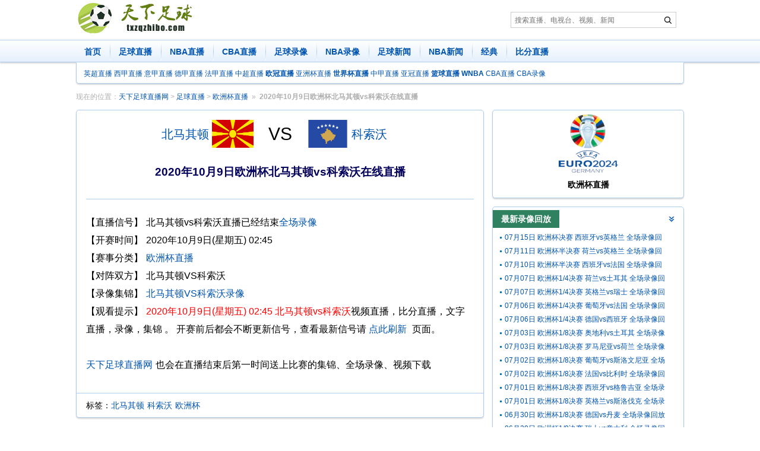

--- FILE ---
content_type: text/html; charset=utf-8
request_url: https://www.txzqzhibo.com/play/14606.html
body_size: 5012
content:
<!DOCTYPE html><html lang="zh-CN"><head>
<meta http-equiv="Content-Type" content="text/html; charset=utf-8" />
<title>2020年10月9日欧洲杯北马其顿vs科索沃直播【天下足球直播网】</title>
<meta name="keywords" content="北马其顿vs科索沃直播,北马其顿,科索沃,欧洲杯" />
<meta name="description" content="提供2020年10月9日欧洲杯北马其顿vs科索沃比赛的在线直播，全场录像回放以及精彩集锦视频和战报资讯。" />
<meta http-equiv="Cache-Control" content="no-transform" />
<script>var siteurl='https://www.txzqzhibo.com',path='/play/14606.html',murl='https://m.txzqzhibo.com',MatchID=14606;</script>
 <script src="/js/go2Mobile.js?250113"></script>
<script type="text/javascript" src="//apps.bdimg.com/libs/jquery/2.1.4/jquery.min.js"></script>     
<script src="/js/index.js?5"></script>
<link href="/css/style.css?10" rel="stylesheet" />
<script src='/js/zhibo_info.js?d=202601170803'></script>
</head>
<body><a href="#content" class="sr-only">足球直播内容</a>
<div class="container pro"></div>
<div id="logo">
	<div class="container">
		<a href="https://www.txzqzhibo.com/" target="_self" class="left"><img src="/images/logo.jpg" width="211" height="62" alt="天下足球直播网" /></a>
		<div class="left pro"> 
<form class="navbar-search" role="search" method="post" action="/e/search/">
                <input type="search" name="keyboard" placeholder="搜索直播、电视台、视频、新闻"><input type="hidden" name="show" value="title,smalltext,keyboard" /><input name="area" type="hidden" value="default" /><input type="hidden" name="sortby" value="related" /><input type="hidden" name="getvar" value="/" />
                <button class="icon icon-search" type="submit" title="搜索"><span class="sr-only">搜索</span></button>
            </form></div>
	      
	</div>
</div>
<div id="nav">
    <nav class="navbar">
		<div class="container">
			<ul class="nav">
                <li ><a href="https://www.txzqzhibo.com/" target="_self">首页</a></li>
  <li ><a href="/live/zuqiu/" target="_self">足球直播</a></li>
<li ><a href="/live/NBA/" target="_self">NBA直播</a></li>
<li ><a href="/live/cba/" target="_self">CBA直播</a></li>
               <li ><a href="/football/" target="_self">足球录像</a></li>
                <li ><a href="/nba/" target="_self">NBA录像</a></li>
 <li ><a href="/news/football/" target="_self">足球新闻</a></li>
 <li ><a href="/news/nba/" target="_self">NBA新闻</a></li> <li ><a href="/jingdian/" target="_self">经典</a></li>
               
                
                <li ><a href="/bifen/" target="_self">比分直播</a></li>
			</ul>
		</div>
    </nav>
<div class="container">
        <nav class="navbar-sub"><a href="/live/yingchao/" target="_self">英超直播</a> <a href="/live/xijia/" target="_self">西甲直播</a> <a  href="/live/yijia/" target="_self">意甲直播</a> <a href="/live/dejia/" target="_self">德甲直播</a> <a href="/live/fajia/" target="_self">法甲直播</a> <a href="/live/zhongchao/" target="_self">中超直播</a>  <a href="/live/ouguan/" target="_self"><b>欧冠直播</b></a>  <a href="/live/yazhoubei/" target="_self">亚洲杯直播</a> <a href="/live/shijiebei/" target="_self"><b>世界杯直播</b></a>  <a href="/live/zhongjia/" >中甲直播</a> <a href="/live/yaguan/" target="_self">亚冠直播</a> <a href="/live/lanqiu/" target="_self"><b>篮球直播</b></a> <a href="/live/wnba/" target="_self"><b>WNBA</b></a> <a href="/live/cba/" target="_self">CBA直播</a>    <a href="/cba/" target="_self">CBA录像</a>            
        </nav>
    </div>
</div>
  
    <div id="content">
    <ol class="breadcrumb container"><li>现在的位置：<a href="https://www.txzqzhibo.com">天下足球直播网</a>&nbsp;>&nbsp;<a href="/live/zuqiu/">足球直播</a>&nbsp;>&nbsp;<a href="/live/ouzhoubei/">欧洲杯直播</a></li><li class="active"><strong>2020年10月9日欧洲杯北马其顿vs科索沃在线直播</strong></li></ol>
        <div class="container">
            <div class="row">
                <div class="col-sm-8" id="left">
<div class="panel  panel-article-content">
    <div class="panel-body">
		<div class="zbcol"><div class="gameInfo"><div class="game"><span class="hname"><em><a href="/team/2901/">北马其顿</a></em><img width="60" alt="北马其顿" src="/upload/team/b21zgjlfmbx.png"></span> <span class="score"> VS </span> <span class="gname"><img width="60" alt="科索沃" src="/upload/team/qsinekqu1te.png"><em><a href="/team/2890/">科索沃</a></em></span></div> <div class="more"></div></div>
		</div> 
        <h1 class="panel-title" id="t14606">2020年10月9日欧洲杯北马其顿vs科索沃在线直播</h1>
        <div class="sub-title"></div>
        <dl class="dl-horizontal">
             <dt>【直播信号】</dt>
            <dd>    北马其顿vs科索沃直播已经结束<a href="/football/66316.html">全场录像</a>			 </dd>
  <dt id="showtime">【开赛时间】</dt><dd>2020年10月9日(星期五) 02:45</dd>
            <dt>【赛事分类】</dt>
            <dd><a href="/live/ouzhoubei/">欧洲杯直播</a> </dd>
            <dt>【对阵双方】</dt>
            <dd class="tags">北马其顿VS科索沃 </dd>
          
						            <dt>【录像集锦】</dt>
            <dd>
			<a href="/football/66316.html">北马其顿VS科索沃录像</a>			</dd>
            <dt>【观看提示】</dt>
            <dd>
                <span class="red">2020年10月9日(星期五) 02:45 北马其顿vs科索沃</span>视频直播，比分直播，文字直播，录像，集锦 。
                开赛前后都会不断更新信号，查看最新信号请 <a href="/play/14606.html" target="_self">点此刷新</a> 页面。
                <p> <br><a href="https://www.txzqzhibo.com">天下足球直播网</a>也会在直播结束后第一时间送上比赛的集锦、全场录像、视频下载</p>
            </dd>
			 
        </dl>
    </div>
	 <div class="panel-footer">   
<div class="panel-footer-control">
       &nbsp;&nbsp;&nbsp;&nbsp;标签：<a href="/shipin/beimaqidun/">北马其顿</a><a href="/shipin/kesuowo/">科索沃</a><a href="/shipin/ouzhoubei/">欧洲杯</a></div>
    </div>
</div>
    <div class="article-prev-next"><div class="prev">上一场比赛：<a href='/play/14605.html' title='波黑vs北爱尔兰'>波黑vs北爱尔兰直播</a></div><div class="next">下一场比赛：<a href='/play/14607.html' title='挪威vs塞尔维亚'>挪威vs塞尔维亚直播</a></div></div>
<div class="panel"><div class="panel-heading"><h3 class="panel-title">北马其顿vs科索沃相关新闻</h3></div><ul class="list-group-horizontal list-col-2"><li><a href="/news/64342.html">梅西展现大格局：祝贺罗德里与皇马，不被金球过往所绊</a></li><li><a href="/news/64047.html">西媒：德国西班牙之战，库库雷利亚加时手球应判点球</a></li><li><a href="/news/63577.html">诺伊尔宣布从德国国家队退役 特尔施特根有望接班</a></li><li><a href="/news/63401.html">未来已来！亚马尔身价蹿升至1.2亿欧 成亿欧俱乐部第19人</a></li><li><a href="/news/63393.html">莫德里奇皇马续约，再战新赛季</a></li><li><a href="/news/63386.html">2024欧洲杯最佳阵 西班牙6人入围 列强亦有斩获</a></li><li><a href="/news/63382.html">阿斯报：卡瓦哈尔配得金球奖，否则不公</a></li><li><a href="/news/63377.html">2024年欧洲杯奖项揭晓：西班牙夺冠 各项荣誉尘埃落定</a></li><li><a href="/news/63375.html">西班牙欧洲杯夺冠 奖金分配出炉</a></li><li><a href="/news/63374.html">斗牛士加冕！西班牙夺队史第四座欧洲杯冠军，独居历史第一！</a></li></ul></div><div class="panel">
    <div class="panel-heading"><h3 class="panel-title">北马其顿vs科索沃历史战绩</h3></div>
    <ul class="panel-body list-group"><table class="table-bordered table center" style="text-align:center"><thead><tr><th class="text-center">时间</th><th class="text-center">对阵双方</th><th class="text-center">比分</th><th class="text-center">视频</th></tr></thead><tbody><tr><td>2020-10-09 02:45</td><td> <a href="/play/14606.html">北马其顿vs科索沃</a></td><td>-</td><td><a href="/football/66316.html">录像</a></td></tr></tbody></table></ul>
</div> 

              </div>
                <div class="col-sm-4" id="right">
				<div class="panel"><div class="liansaiinfo"><img src="/upload/event/ouzhoubei.png" alt="欧洲杯直播" class="ls"><br><b>欧洲杯直播</b></div><ul class="panel-body list-otherlive"></ul></div>				 <div class="panel"><div class="panel-heading"><h3 class="panel-title">最新录像回放</h3></div><ul class="panel-body list-group"><li><a href="/football/132350.html">07月15日 欧洲杯决赛 西班牙vs英格兰 全场录像回放</a></li><li><a href="/football/132291.html">07月11日 欧洲杯半决赛 荷兰vs英格兰 全场录像回放</a></li><li><a href="/football/132284.html">07月10日 欧洲杯半决赛 西班牙vs法国 全场录像回放</a></li><li><a href="/football/132240.html">07月07日 欧洲杯1/4决赛 荷兰vs土耳其 全场录像回放</a></li><li><a href="/football/132239.html">07月07日 欧洲杯1/4决赛 英格兰vs瑞士 全场录像回放</a></li><li><a href="/football/132225.html">07月06日 欧洲杯1/4决赛 葡萄牙vs法国 全场录像回放</a></li><li><a href="/football/132224.html">07月06日 欧洲杯1/4决赛 德国vs西班牙 全场录像回放</a></li><li><a href="/football/132186.html">07月03日 欧洲杯1/8决赛 奥地利vs土耳其 全场录像回放</a></li><li><a href="/football/132185.html">07月03日 欧洲杯1/8决赛 罗马尼亚vs荷兰 全场录像回放</a></li><li><a href="/football/132176.html">07月02日 欧洲杯1/8决赛 葡萄牙vs斯洛文尼亚 全场录像回放</a></li><li><a href="/football/132175.html">07月02日 欧洲杯1/8决赛 法国vs比利时 全场录像回放</a></li><li><a href="/football/132164.html">07月01日 欧洲杯1/8决赛 西班牙vs格鲁吉亚 全场录像回放</a></li><li><a href="/football/132163.html">07月01日 欧洲杯1/8决赛 英格兰vs斯洛伐克 全场录像回放</a></li><li><a href="/football/132147.html">06月30日 欧洲杯1/8决赛 德国vs丹麦 全场录像回放</a></li><li><a href="/football/132146.html">06月30日 欧洲杯1/8决赛 瑞士vs意大利 全场录像回放</a></li><li><a href="/football/132121.html">06月27日 欧洲杯小组赛第3轮 捷克vs土耳其 全场录像回放</a></li><li><a href="/football/132120.html">06月27日 欧洲杯小组赛第3轮 格鲁吉亚vs葡萄牙 全场录像回放</a></li><li><a href="/football/132118.html">06月27日 欧洲杯小组赛第3轮 乌克兰vs比利时 全场录像回放</a></li><li><a href="/football/132117.html">06月27日 欧洲杯小组赛第3轮 斯洛伐克vs罗马尼亚 全场录像回放</a></li><li><a href="/football/132107.html">06月26日 欧洲杯小组赛第3轮 丹麦vs塞尔维亚 全场录像回放</a></li><li><a href="/football/132105.html">06月26日 欧洲杯小组赛第3轮 英格兰vs斯洛文尼亚 全场录像回放</a></li><li><a href="/football/132104.html">06月26日 欧洲杯小组赛第3轮 荷兰vs奥地利 全场录像回放</a></li><li><a href="/football/132103.html">06月26日 欧洲杯小组赛第3轮 法国vs波兰 全场录像回放</a></li><li><a href="/football/132093.html">06月25日 欧洲杯小组赛第3轮 克罗地亚vs意大利 全场录像回放</a></li><li><a href="/football/132092.html">06月25日 欧洲杯小组赛第3轮 阿尔巴尼亚vs西班牙 全场录像回放</a></li></ul></div><div class="panel"><div class="panel-heading"><h3 class="panel-title">最新相关新闻</h3></div><ul class="panel-body list-group"><li><a href="/news/64342.html">梅西展现大格局：祝贺罗德里与皇马，不被金球过往所绊</a></li><li><a href="/news/64047.html">西媒：德国西班牙之战，库库雷利亚加时手球应判点球</a></li><li><a href="/news/63577.html">诺伊尔宣布从德国国家队退役 特尔施特根有望接班</a></li><li><a href="/news/63401.html">未来已来！亚马尔身价蹿升至1.2亿欧 成亿欧俱乐部第19人</a></li><li><a href="/news/63393.html">莫德里奇皇马续约，再战新赛季</a></li><li><a href="/news/63386.html">2024欧洲杯最佳阵 西班牙6人入围 列强亦有斩获</a></li><li><a href="/news/63382.html">阿斯报：卡瓦哈尔配得金球奖，否则不公</a></li><li><a href="/news/63377.html">2024年欧洲杯奖项揭晓：西班牙夺冠 各项荣誉尘埃落定</a></li><li><a href="/news/63375.html">西班牙欧洲杯夺冠 奖金分配出炉</a></li><li><a href="/news/63374.html">斗牛士加冕！西班牙夺队史第四座欧洲杯冠军，独居历史第一！</a></li><li><a href="/news/63373.html">欧洲杯两连亚！索斯盖特玄学不再 英格兰豪华阵容难破冠军荒</a></li><li><a href="/news/63372.html">2024年欧洲杯总结：西班牙夺冠英格兰两连亚 6人共享金靴</a></li><li><a href="/news/63360.html">欧洲杯出局后，姆巴佩新恋情曝光，女友面临艰难抉择</a></li><li><a href="/news/63351.html">欧洲杯早报：亚马尔因童工法出场受限？ 名宿建议弃用凯恩</a></li><li><a href="/news/63339.html">英格兰欧洲杯半决赛点球存疑 裁判茨瓦耶遭质疑</a></li><li><a href="/news/63337.html">皇马众星在欧洲杯美洲杯折戟 贝林厄姆金球奖大热</a></li><li><a href="/news/63336.html">欧洲杯：英格兰逆转荷兰 功臣凯恩与低迷贝林厄姆</a></li><li><a href="/news/63334.html">欧洲杯半决赛：英格兰绝杀荷兰，与西班牙争冠</a></li><li><a href="/news/63332.html">连续三场破门！西班牙天才闪耀！瓜帅7000万欧挖人，取代德布劳内</a></li><li><a href="/news/63330.html">荷英战三大看点：萨卡邓弗里斯各爆一边 三狮三中卫完克433？</a></li><li><a href="/news/63324.html">为世界杯梦延期婚礼 C罗获乔治娜坚定支持</a></li><li><a href="/news/63323.html">西班牙进决赛 亚马尔成英雄 姆巴佩陷困境</a></li><li><a href="/news/63322.html">世界名画！梅西16年前给亚马尔洗澡画面国外疯传，球迷：大师开光</a></li><li><a href="/news/63321.html">团结！英格兰训练气氛融洽 卢克-肖将首发战荷兰解决左路问题</a></li><li><a href="/news/63311.html">欧洲杯四强揭晓：西法对决，英荷争锋</a></li></ul></div>                </div>
            </div>
        </div>
    </div>
    <footer id="feet">
<div class="container ">
    <div class="clearfix"></div>
    <p class="copyright">
        <strong>
        Copyright © 2025 <a href="https://www.txzqzhibo.com">天下足球直播网</a> txzqzhibo.com 版权所有 天下足球直播网        提供 <b>足球直播</b> <b>NBA直播</b> <b>CCTV5在线直播</b><span><script src="/js/tongji.js?2"></script></span> <a href="/about/contact/" rel="nofollow">联系我们</a> <a rel="nofollow" href="/sitemap/">站点地图</a> 
   <a href="javascript:void(0);" target="_self" id="StranLink"  rel="nofollow">繁体切换</a>
    </p>
</div></footer>
<div class="zc_right_fixed">
<a href="javascript:void(0);" target="_self"  rel="nofollow" class="top">回到顶部</a>
</div>
<script src="/js/app.js?6"></script><script src="/js/trans.js"></script>


<script src="/e/public/onclick/?enews=donews&classid=613&id=14606"></script></body>
</html>




--- FILE ---
content_type: application/javascript
request_url: https://www.txzqzhibo.com/js/zhibo_info.js?d=202601170803
body_size: 704
content:
var zhibo_info={151264:[,"<a target='_blank' rel='nofollow' href='/t.php?t=1&id=aHR0cDovL2ZxemI3LmNvbS8/YWdlbnQ9MSZhcHA9dHh6cXpoaWJv'>飞球直播(推荐)</a><a target='_blank' rel='nofollow' href='/t.php?t=1&id=aHR0cDovLzY4OHpiMzEuY29tLw=='>688直播(免费)</a><a target='_blank' rel='nofollow' href='/t.php?t=1&id=aHR0cHM6Ly96enpiaXAuNTc2enp6Yi5hcHAv'>蜘蛛直播(超清)</a>"],151265:[,"<a target='_blank' rel='nofollow' href='/t.php?t=1&id=aHR0cDovL2ZxemI3LmNvbS8/YWdlbnQ9MSZhcHA9dHh6cXpoaWJv'>飞球直播(推荐)</a><a target='_blank' rel='nofollow' href='/t.php?t=1&id=aHR0cDovLzY4OHpiMzEuY29tLw=='>688直播(免费)</a><a target='_blank' rel='nofollow' href='/t.php?t=1&id=aHR0cHM6Ly96enpiaXAuNTc2enp6Yi5hcHAv'>蜘蛛直播(超清)</a>"],151266:[,"<a target='_blank' rel='nofollow' href='/t.php?t=1&id=aHR0cDovL2ZxemI3LmNvbS8/YWdlbnQ9MSZhcHA9dHh6cXpoaWJv'>飞球直播(推荐)</a><a target='_blank' rel='nofollow' href='/t.php?t=1&id=aHR0cDovLzY4OHpiMzEuY29tLw=='>688直播(免费)</a><a target='_blank' rel='nofollow' href='/t.php?t=1&id=aHR0cHM6Ly96enpiaXAuNTc2enp6Yi5hcHAv'>蜘蛛直播(超清)</a>"],151267:[,"<a target='_blank' rel='nofollow' href='/t.php?t=1&id=aHR0cDovL2ZxemI3LmNvbS8/YWdlbnQ9MSZhcHA9dHh6cXpoaWJv'>飞球直播(推荐)</a><a target='_blank' rel='nofollow' href='/t.php?t=1&id=aHR0cDovLzY4OHpiMzEuY29tLw=='>688直播(免费)</a><a target='_blank' rel='nofollow' href='/t.php?t=1&id=aHR0cHM6Ly96enpiaXAuNTc2enp6Yi5hcHAv'>蜘蛛直播(超清)</a>"],151268:[,"<a target='_blank' rel='nofollow' href='/t.php?t=1&id=aHR0cDovL2ZxemI3LmNvbS8/YWdlbnQ9MSZhcHA9dHh6cXpoaWJv'>飞球直播(推荐)</a><a target='_blank' rel='nofollow' href='/t.php?t=1&id=aHR0cDovLzY4OHpiMzEuY29tLw=='>688直播(免费)</a><a target='_blank' rel='nofollow' href='/t.php?t=1&id=aHR0cHM6Ly96enpiaXAuNTc2enp6Yi5hcHAv'>蜘蛛直播(超清)</a>"],151269:[,"<a target='_blank' rel='nofollow' href='/t.php?t=1&id=aHR0cDovL2ZxemI3LmNvbS8/YWdlbnQ9MSZhcHA9dHh6cXpoaWJv'>飞球直播(推荐)</a><a target='_blank' rel='nofollow' href='/t.php?t=1&id=aHR0cDovLzY4OHpiMzEuY29tLw=='>688直播(免费)</a><a target='_blank' rel='nofollow' href='/t.php?t=1&id=aHR0cHM6Ly96enpiaXAuNTc2enp6Yi5hcHAv'>蜘蛛直播(超清)</a>"],151270:[,"<a target='_blank' rel='nofollow' href='/t.php?t=1&id=aHR0cDovL2ZxemI3LmNvbS8/YWdlbnQ9MSZhcHA9dHh6cXpoaWJv'>飞球直播(推荐)</a><a target='_blank' rel='nofollow' href='/t.php?t=1&id=aHR0cDovLzY4OHpiMzEuY29tLw=='>688直播(免费)</a><a target='_blank' rel='nofollow' href='/t.php?t=1&id=aHR0cHM6Ly96enpiaXAuNTc2enp6Yi5hcHAv'>蜘蛛直播(超清)</a>"],151271:[,"<a target='_blank' rel='nofollow' href='/t.php?t=1&id=aHR0cDovL2ZxemI3LmNvbS8/YWdlbnQ9MSZhcHA9dHh6cXpoaWJv'>飞球直播(推荐)</a><a target='_blank' rel='nofollow' href='/t.php?t=1&id=aHR0cDovLzY4OHpiMzEuY29tLw=='>688直播(免费)</a><a target='_blank' rel='nofollow' href='/t.php?t=1&id=aHR0cHM6Ly96enpiaXAuNTc2enp6Yi5hcHAv'>蜘蛛直播(超清)</a>"],151272:[,"<a target='_blank' rel='nofollow' href='/t.php?t=1&id=aHR0cDovL2ZxemI3LmNvbS8/YWdlbnQ9MSZhcHA9dHh6cXpoaWJv'>飞球直播(推荐)</a><a target='_blank' rel='nofollow' href='/t.php?t=1&id=aHR0cDovLzY4OHpiMzEuY29tLw=='>688直播(免费)</a><a target='_blank' rel='nofollow' href='/t.php?t=1&id=aHR0cHM6Ly96enpiaXAuNTc2enp6Yi5hcHAv'>蜘蛛直播(超清)</a>"],151273:[,"<a target='_blank' rel='nofollow' href='/t.php?t=1&id=aHR0cDovL2ZxemI3LmNvbS8/YWdlbnQ9MSZhcHA9dHh6cXpoaWJv'>飞球直播(推荐)</a><a target='_blank' rel='nofollow' href='/t.php?t=1&id=aHR0cDovLzY4OHpiMzEuY29tLw=='>688直播(免费)</a><a target='_blank' rel='nofollow' href='/t.php?t=1&id=aHR0cHM6Ly96enpiaXAuNTc2enp6Yi5hcHAv'>蜘蛛直播(超清)</a>"],151274:[,"<a target='_blank' rel='nofollow' href='/t.php?t=1&id=aHR0cDovL2ZxemI3LmNvbS8/YWdlbnQ9MSZhcHA9dHh6cXpoaWJv'>飞球直播(推荐)</a><a target='_blank' rel='nofollow' href='/t.php?t=1&id=aHR0cDovLzY4OHpiMzEuY29tLw=='>688直播(免费)</a><a target='_blank' rel='nofollow' href='/t.php?t=1&id=aHR0cHM6Ly96enpiaXAuNTc2enp6Yi5hcHAv'>蜘蛛直播(超清)</a>"],151275:[,"<a target='_blank' rel='nofollow' href='/t.php?t=1&id=aHR0cDovL2ZxemI3LmNvbS8/YWdlbnQ9MSZhcHA9dHh6cXpoaWJv'>飞球直播(推荐)</a><a target='_blank' rel='nofollow' href='/t.php?t=1&id=aHR0cDovLzY4OHpiMzEuY29tLw=='>688直播(免费)</a><a target='_blank' rel='nofollow' href='/t.php?t=1&id=aHR0cHM6Ly96enpiaXAuNTc2enp6Yi5hcHAv'>蜘蛛直播(超清)</a>"],151276:[,"<a target='_blank' rel='nofollow' href='/t.php?t=1&id=aHR0cDovL2ZxemI3LmNvbS8/YWdlbnQ9MSZhcHA9dHh6cXpoaWJv'>飞球直播(推荐)</a><a target='_blank' rel='nofollow' href='/t.php?t=1&id=aHR0cDovLzY4OHpiMzEuY29tLw=='>688直播(免费)</a><a target='_blank' rel='nofollow' href='/t.php?t=1&id=aHR0cHM6Ly96enpiaXAuNTc2enp6Yi5hcHAv'>蜘蛛直播(超清)</a>"],151277:[,"<a target='_blank' rel='nofollow' href='/t.php?t=1&id=aHR0cDovL2ZxemI3LmNvbS8/YWdlbnQ9MSZhcHA9dHh6cXpoaWJv'>飞球直播(推荐)</a><a target='_blank' rel='nofollow' href='/t.php?t=1&id=aHR0cDovLzY4OHpiMzEuY29tLw=='>688直播(免费)</a><a target='_blank' rel='nofollow' href='/t.php?t=1&id=aHR0cHM6Ly96enpiaXAuNTc2enp6Yi5hcHAv'>蜘蛛直播(超清)</a>"],151278:[,"<a target='_blank' rel='nofollow' href='/t.php?t=1&id=aHR0cDovL2ZxemI3LmNvbS8/YWdlbnQ9MSZhcHA9dHh6cXpoaWJv'>飞球直播(推荐)</a><a target='_blank' rel='nofollow' href='/t.php?t=1&id=aHR0cDovLzY4OHpiMzEuY29tLw=='>688直播(免费)</a><a target='_blank' rel='nofollow' href='/t.php?t=1&id=aHR0cHM6Ly96enpiaXAuNTc2enp6Yi5hcHAv'>蜘蛛直播(超清)</a>"],151279:[,"<a target='_blank' rel='nofollow' href='/t.php?t=1&id=aHR0cDovL2ZxemI3LmNvbS8/YWdlbnQ9MSZhcHA9dHh6cXpoaWJv'>飞球直播(推荐)</a><a target='_blank' rel='nofollow' href='/t.php?t=1&id=aHR0cDovLzY4OHpiMzEuY29tLw=='>688直播(免费)</a><a target='_blank' rel='nofollow' href='/t.php?t=1&id=aHR0cHM6Ly96enpiaXAuNTc2enp6Yi5hcHAv'>蜘蛛直播(超清)</a>"],151280:[,"<a target='_blank' rel='nofollow' href='/t.php?t=1&id=aHR0cDovL2ZxemI3LmNvbS8/YWdlbnQ9MSZhcHA9dHh6cXpoaWJv'>飞球直播(推荐)</a><a target='_blank' rel='nofollow' href='/t.php?t=1&id=aHR0cDovLzY4OHpiMzEuY29tLw=='>688直播(免费)</a><a target='_blank' rel='nofollow' href='/t.php?t=1&id=aHR0cHM6Ly96enpiaXAuNTc2enp6Yi5hcHAv'>蜘蛛直播(超清)</a>"],151281:[,"<a target='_blank' rel='nofollow' href='/t.php?t=1&id=aHR0cDovL2ZxemI3LmNvbS8/YWdlbnQ9MSZhcHA9dHh6cXpoaWJv'>飞球直播(推荐)</a><a target='_blank' rel='nofollow' href='/t.php?t=1&id=aHR0cDovLzY4OHpiMzEuY29tLw=='>688直播(免费)</a><a target='_blank' rel='nofollow' href='/t.php?t=1&id=aHR0cHM6Ly96enpiaXAuNTc2enp6Yi5hcHAv'>蜘蛛直播(超清)</a>"],151282:[,"<a target='_blank' rel='nofollow' href='/t.php?t=1&id=aHR0cDovL2ZxemI3LmNvbS8/YWdlbnQ9MSZhcHA9dHh6cXpoaWJv'>飞球直播(推荐)</a><a target='_blank' rel='nofollow' href='/t.php?t=1&id=aHR0cDovLzY4OHpiMzEuY29tLw=='>688直播(免费)</a><a target='_blank' rel='nofollow' href='/t.php?t=1&id=aHR0cHM6Ly96enpiaXAuNTc2enp6Yi5hcHAv'>蜘蛛直播(超清)</a>"],151283:[,"<a target='_blank' rel='nofollow' href='/t.php?t=1&id=aHR0cDovL2ZxemI3LmNvbS8/YWdlbnQ9MSZhcHA9dHh6cXpoaWJv'>飞球直播(推荐)</a><a target='_blank' rel='nofollow' href='/t.php?t=1&id=aHR0cDovLzY4OHpiMzEuY29tLw=='>688直播(免费)</a><a target='_blank' rel='nofollow' href='/t.php?t=1&id=aHR0cHM6Ly96enpiaXAuNTc2enp6Yi5hcHAv'>蜘蛛直播(超清)</a>"],151284:[,"<a target='_blank' rel='nofollow' href='/t.php?t=1&id=aHR0cDovL2ZxemI3LmNvbS8/YWdlbnQ9MSZhcHA9dHh6cXpoaWJv'>飞球直播(推荐)</a><a target='_blank' rel='nofollow' href='/t.php?t=1&id=aHR0cDovLzY4OHpiMzEuY29tLw=='>688直播(免费)</a><a target='_blank' rel='nofollow' href='/t.php?t=1&id=aHR0cHM6Ly96enpiaXAuNTc2enp6Yi5hcHAv'>蜘蛛直播(超清)</a>"],151285:[,"<a target='_blank' rel='nofollow' href='/t.php?t=1&id=aHR0cDovL2ZxemI3LmNvbS8/YWdlbnQ9MSZhcHA9dHh6cXpoaWJv'>飞球直播(推荐)</a><a target='_blank' rel='nofollow' href='/t.php?t=1&id=aHR0cDovLzY4OHpiMzEuY29tLw=='>688直播(免费)</a><a target='_blank' rel='nofollow' href='/t.php?t=1&id=aHR0cHM6Ly96enpiaXAuNTc2enp6Yi5hcHAv'>蜘蛛直播(超清)</a>"],151286:[,"<a target='_blank' rel='nofollow' href='/t.php?t=1&id=aHR0cDovL2ZxemI3LmNvbS8/YWdlbnQ9MSZhcHA9dHh6cXpoaWJv'>飞球直播(推荐)</a><a target='_blank' rel='nofollow' href='/t.php?t=1&id=aHR0cDovLzY4OHpiMzEuY29tLw=='>688直播(免费)</a><a target='_blank' rel='nofollow' href='/t.php?t=1&id=aHR0cHM6Ly96enpiaXAuNTc2enp6Yi5hcHAv'>蜘蛛直播(超清)</a>"],151287:[,"<a target='_blank' rel='nofollow' href='/t.php?t=1&id=aHR0cDovL2ZxemI3LmNvbS8/YWdlbnQ9MSZhcHA9dHh6cXpoaWJv'>飞球直播(推荐)</a><a target='_blank' rel='nofollow' href='/t.php?t=1&id=aHR0cDovLzY4OHpiMzEuY29tLw=='>688直播(免费)</a><a target='_blank' rel='nofollow' href='/t.php?t=1&id=aHR0cHM6Ly96enpiaXAuNTc2enp6Yi5hcHAv'>蜘蛛直播(超清)</a>"],151288:[,"<a target='_blank' rel='nofollow' href='/t.php?t=1&id=aHR0cDovL2ZxemI3LmNvbS8/YWdlbnQ9MSZhcHA9dHh6cXpoaWJv'>飞球直播(推荐)</a><a target='_blank' rel='nofollow' href='/t.php?t=1&id=aHR0cDovLzY4OHpiMzEuY29tLw=='>688直播(免费)</a><a target='_blank' rel='nofollow' href='/t.php?t=1&id=aHR0cHM6Ly96enpiaXAuNTc2enp6Yi5hcHAv'>蜘蛛直播(超清)</a>"],151289:[,"<a target='_blank' rel='nofollow' href='/t.php?t=1&id=aHR0cDovL2ZxemI3LmNvbS8/YWdlbnQ9MSZhcHA9dHh6cXpoaWJv'>飞球直播(推荐)</a><a target='_blank' rel='nofollow' href='/t.php?t=1&id=aHR0cDovLzY4OHpiMzEuY29tLw=='>688直播(免费)</a><a target='_blank' rel='nofollow' href='/t.php?t=1&id=aHR0cHM6Ly96enpiaXAuNTc2enp6Yi5hcHAv'>蜘蛛直播(超清)</a>"],151290:[,"<a target='_blank' rel='nofollow' href='/t.php?t=1&id=aHR0cDovL2ZxemI3LmNvbS8/YWdlbnQ9MSZhcHA9dHh6cXpoaWJv'>飞球直播(推荐)</a><a target='_blank' rel='nofollow' href='/t.php?t=1&id=aHR0cDovLzY4OHpiMzEuY29tLw=='>688直播(免费)</a><a target='_blank' rel='nofollow' href='/t.php?t=1&id=aHR0cHM6Ly96enpiaXAuNTc2enp6Yi5hcHAv'>蜘蛛直播(超清)</a>"],151291:[,"<a target='_blank' rel='nofollow' href='/t.php?t=1&id=aHR0cDovL2ZxemI3LmNvbS8/YWdlbnQ9MSZhcHA9dHh6cXpoaWJv'>飞球直播(推荐)</a><a target='_blank' rel='nofollow' href='/t.php?t=1&id=aHR0cDovLzY4OHpiMzEuY29tLw=='>688直播(免费)</a><a target='_blank' rel='nofollow' href='/t.php?t=1&id=aHR0cHM6Ly96enpiaXAuNTc2enp6Yi5hcHAv'>蜘蛛直播(超清)</a>"],151381:[,"<a target='_blank' rel='nofollow' href='/t.php?t=1&id=aHR0cDovL2ZxemI3LmNvbS8/YWdlbnQ9MSZhcHA9dHh6cXpoaWJv'>飞球直播(推荐)</a><a target='_blank' rel='nofollow' href='/t.php?t=1&id=aHR0cDovLzY4OHpiMzEuY29tLw=='>688直播(免费)</a><a target='_blank' rel='nofollow' href='/t.php?t=1&id=aHR0cHM6Ly96enpiaXAuNTc2enp6Yi5hcHAv'>蜘蛛直播(超清)</a>"],151382:[,"<a target='_blank' rel='nofollow' href='/t.php?t=1&id=aHR0cDovL2ZxemI3LmNvbS8/YWdlbnQ9MSZhcHA9dHh6cXpoaWJv'>飞球直播(推荐)</a><a target='_blank' rel='nofollow' href='/t.php?t=1&id=aHR0cDovLzY4OHpiMzEuY29tLw=='>688直播(免费)</a><a target='_blank' rel='nofollow' href='/t.php?t=1&id=aHR0cHM6Ly96enpiaXAuNTc2enp6Yi5hcHAv'>蜘蛛直播(超清)</a>"],151383:[,"<a target='_blank' rel='nofollow' href='/t.php?t=1&id=aHR0cDovL2ZxemI3LmNvbS8/YWdlbnQ9MSZhcHA9dHh6cXpoaWJv'>飞球直播(推荐)</a><a target='_blank' rel='nofollow' href='/t.php?t=1&id=aHR0cDovLzY4OHpiMzEuY29tLw=='>688直播(免费)</a><a target='_blank' rel='nofollow' href='/t.php?t=1&id=aHR0cHM6Ly96enpiaXAuNTc2enp6Yi5hcHAv'>蜘蛛直播(超清)</a>"],151384:[,"<a target='_blank' rel='nofollow' href='/t.php?t=1&id=aHR0cDovL2ZxemI3LmNvbS8/YWdlbnQ9MSZhcHA9dHh6cXpoaWJv'>飞球直播(推荐)</a><a target='_blank' rel='nofollow' href='/t.php?t=1&id=aHR0cDovLzY4OHpiMzEuY29tLw=='>688直播(免费)</a><a target='_blank' rel='nofollow' href='/t.php?t=1&id=aHR0cHM6Ly96enpiaXAuNTc2enp6Yi5hcHAv'>蜘蛛直播(超清)</a>"],151385:[,"<a target='_blank' rel='nofollow' href='/t.php?t=1&id=aHR0cDovL2ZxemI3LmNvbS8/YWdlbnQ9MSZhcHA9dHh6cXpoaWJv'>飞球直播(推荐)</a><a target='_blank' rel='nofollow' href='/t.php?t=1&id=aHR0cDovLzY4OHpiMzEuY29tLw=='>688直播(免费)</a><a target='_blank' rel='nofollow' href='/t.php?t=1&id=aHR0cHM6Ly96enpiaXAuNTc2enp6Yi5hcHAv'>蜘蛛直播(超清)</a>"],151386:[,"<a target='_blank' rel='nofollow' href='/t.php?t=1&id=aHR0cDovL2ZxemI3LmNvbS8/YWdlbnQ9MSZhcHA9dHh6cXpoaWJv'>飞球直播(推荐)</a><a target='_blank' rel='nofollow' href='/t.php?t=1&id=aHR0cDovLzY4OHpiMzEuY29tLw=='>688直播(免费)</a><a target='_blank' rel='nofollow' href='/t.php?t=1&id=aHR0cHM6Ly96enpiaXAuNTc2enp6Yi5hcHAv'>蜘蛛直播(超清)</a>"],151387:[,"<a target='_blank' rel='nofollow' href='/t.php?t=1&id=aHR0cDovL2ZxemI3LmNvbS8/YWdlbnQ9MSZhcHA9dHh6cXpoaWJv'>飞球直播(推荐)</a><a target='_blank' rel='nofollow' href='/t.php?t=1&id=aHR0cDovLzY4OHpiMzEuY29tLw=='>688直播(免费)</a><a target='_blank' rel='nofollow' href='/t.php?t=1&id=aHR0cHM6Ly96enpiaXAuNTc2enp6Yi5hcHAv'>蜘蛛直播(超清)</a>"],151388:[,"<a target='_blank' rel='nofollow' href='/t.php?t=1&id=aHR0cDovL2ZxemI3LmNvbS8/YWdlbnQ9MSZhcHA9dHh6cXpoaWJv'>飞球直播(推荐)</a><a target='_blank' rel='nofollow' href='/t.php?t=1&id=aHR0cDovLzY4OHpiMzEuY29tLw=='>688直播(免费)</a><a target='_blank' rel='nofollow' href='/t.php?t=1&id=aHR0cHM6Ly96enpiaXAuNTc2enp6Yi5hcHAv'>蜘蛛直播(超清)</a>"],151389:[,"<a target='_blank' rel='nofollow' href='/t.php?t=1&id=aHR0cDovL2ZxemI3LmNvbS8/YWdlbnQ9MSZhcHA9dHh6cXpoaWJv'>飞球直播(推荐)</a><a target='_blank' rel='nofollow' href='/t.php?t=1&id=aHR0cDovLzY4OHpiMzEuY29tLw=='>688直播(免费)</a><a target='_blank' rel='nofollow' href='/t.php?t=1&id=aHR0cHM6Ly96enpiaXAuNTc2enp6Yi5hcHAv'>蜘蛛直播(超清)</a>"],151390:[,"<a target='_blank' rel='nofollow' href='/t.php?t=1&id=aHR0cDovL2ZxemI3LmNvbS8/YWdlbnQ9MSZhcHA9dHh6cXpoaWJv'>飞球直播(推荐)</a><a target='_blank' rel='nofollow' href='/t.php?t=1&id=aHR0cDovLzY4OHpiMzEuY29tLw=='>688直播(免费)</a><a target='_blank' rel='nofollow' href='/t.php?t=1&id=aHR0cHM6Ly96enpiaXAuNTc2enp6Yi5hcHAv'>蜘蛛直播(超清)</a>"],151391:[,"<a target='_blank' rel='nofollow' href='/t.php?t=1&id=aHR0cDovL2ZxemI3LmNvbS8/YWdlbnQ9MSZhcHA9dHh6cXpoaWJv'>飞球直播(推荐)</a><a target='_blank' rel='nofollow' href='/t.php?t=1&id=aHR0cDovLzY4OHpiMzEuY29tLw=='>688直播(免费)</a><a target='_blank' rel='nofollow' href='/t.php?t=1&id=aHR0cHM6Ly96enpiaXAuNTc2enp6Yi5hcHAv'>蜘蛛直播(超清)</a>"],151392:[,"<a target='_blank' rel='nofollow' href='/t.php?t=1&id=aHR0cDovL2ZxemI3LmNvbS8/YWdlbnQ9MSZhcHA9dHh6cXpoaWJv'>飞球直播(推荐)</a><a target='_blank' rel='nofollow' href='/t.php?t=1&id=aHR0cDovLzY4OHpiMzEuY29tLw=='>688直播(免费)</a><a target='_blank' rel='nofollow' href='/t.php?t=1&id=aHR0cHM6Ly96enpiaXAuNTc2enp6Yi5hcHAv'>蜘蛛直播(超清)</a>"],151393:[,"<a target='_blank' rel='nofollow' href='/t.php?t=1&id=aHR0cDovL2ZxemI3LmNvbS8/YWdlbnQ9MSZhcHA9dHh6cXpoaWJv'>飞球直播(推荐)</a><a target='_blank' rel='nofollow' href='/t.php?t=1&id=aHR0cDovLzY4OHpiMzEuY29tLw=='>688直播(免费)</a><a target='_blank' rel='nofollow' href='/t.php?t=1&id=aHR0cHM6Ly96enpiaXAuNTc2enp6Yi5hcHAv'>蜘蛛直播(超清)</a>"],151394:[,"<a target='_blank' rel='nofollow' href='/t.php?t=1&id=aHR0cDovL2ZxemI3LmNvbS8/YWdlbnQ9MSZhcHA9dHh6cXpoaWJv'>飞球直播(推荐)</a><a target='_blank' rel='nofollow' href='/t.php?t=1&id=aHR0cDovLzY4OHpiMzEuY29tLw=='>688直播(免费)</a><a target='_blank' rel='nofollow' href='/t.php?t=1&id=aHR0cHM6Ly96enpiaXAuNTc2enp6Yi5hcHAv'>蜘蛛直播(超清)</a>"],151395:[,"<a target='_blank' rel='nofollow' href='/t.php?t=1&id=aHR0cDovL2ZxemI3LmNvbS8/YWdlbnQ9MSZhcHA9dHh6cXpoaWJv'>飞球直播(推荐)</a><a target='_blank' rel='nofollow' href='/t.php?t=1&id=aHR0cDovLzY4OHpiMzEuY29tLw=='>688直播(免费)</a><a target='_blank' rel='nofollow' href='/t.php?t=1&id=aHR0cHM6Ly96enpiaXAuNTc2enp6Yi5hcHAv'>蜘蛛直播(超清)</a>"],151396:[,"<a target='_blank' rel='nofollow' href='/t.php?t=1&id=aHR0cDovL2ZxemI3LmNvbS8/YWdlbnQ9MSZhcHA9dHh6cXpoaWJv'>飞球直播(推荐)</a><a target='_blank' rel='nofollow' href='/t.php?t=1&id=aHR0cDovLzY4OHpiMzEuY29tLw=='>688直播(免费)</a><a target='_blank' rel='nofollow' href='/t.php?t=1&id=aHR0cHM6Ly96enpiaXAuNTc2enp6Yi5hcHAv'>蜘蛛直播(超清)</a>"],151397:[,"<a target='_blank' rel='nofollow' href='/t.php?t=1&id=aHR0cDovL2ZxemI3LmNvbS8/YWdlbnQ9MSZhcHA9dHh6cXpoaWJv'>飞球直播(推荐)</a><a target='_blank' rel='nofollow' href='/t.php?t=1&id=aHR0cDovLzY4OHpiMzEuY29tLw=='>688直播(免费)</a><a target='_blank' rel='nofollow' href='/t.php?t=1&id=aHR0cHM6Ly96enpiaXAuNTc2enp6Yi5hcHAv'>蜘蛛直播(超清)</a>"],151398:[,"<a target='_blank' rel='nofollow' href='/t.php?t=1&id=aHR0cDovL2ZxemI3LmNvbS8/YWdlbnQ9MSZhcHA9dHh6cXpoaWJv'>飞球直播(推荐)</a><a target='_blank' rel='nofollow' href='/t.php?t=1&id=aHR0cDovLzY4OHpiMzEuY29tLw=='>688直播(免费)</a><a target='_blank' rel='nofollow' href='/t.php?t=1&id=aHR0cHM6Ly96enpiaXAuNTc2enp6Yi5hcHAv'>蜘蛛直播(超清)</a>"],151399:[,"<a target='_blank' rel='nofollow' href='/t.php?t=1&id=aHR0cDovL2ZxemI3LmNvbS8/YWdlbnQ9MSZhcHA9dHh6cXpoaWJv'>飞球直播(推荐)</a><a target='_blank' rel='nofollow' href='/t.php?t=1&id=aHR0cDovLzY4OHpiMzEuY29tLw=='>688直播(免费)</a><a target='_blank' rel='nofollow' href='/t.php?t=1&id=aHR0cHM6Ly96enpiaXAuNTc2enp6Yi5hcHAv'>蜘蛛直播(超清)</a>"],151400:[,"<a target='_blank' rel='nofollow' href='/t.php?t=1&id=aHR0cDovL2ZxemI3LmNvbS8/YWdlbnQ9MSZhcHA9dHh6cXpoaWJv'>飞球直播(推荐)</a><a target='_blank' rel='nofollow' href='/t.php?t=1&id=aHR0cDovLzY4OHpiMzEuY29tLw=='>688直播(免费)</a><a target='_blank' rel='nofollow' href='/t.php?t=1&id=aHR0cHM6Ly96enpiaXAuNTc2enp6Yi5hcHAv'>蜘蛛直播(超清)</a>"],151401:[,"<a target='_blank' rel='nofollow' href='/t.php?t=1&id=aHR0cDovL2ZxemI3LmNvbS8/YWdlbnQ9MSZhcHA9dHh6cXpoaWJv'>飞球直播(推荐)</a><a target='_blank' rel='nofollow' href='/t.php?t=1&id=aHR0cDovLzY4OHpiMzEuY29tLw=='>688直播(免费)</a><a target='_blank' rel='nofollow' href='/t.php?t=1&id=aHR0cHM6Ly96enpiaXAuNTc2enp6Yi5hcHAv'>蜘蛛直播(超清)</a>"],151402:[,"<a target='_blank' rel='nofollow' href='/t.php?t=1&id=aHR0cDovL2ZxemI3LmNvbS8/YWdlbnQ9MSZhcHA9dHh6cXpoaWJv'>飞球直播(推荐)</a><a target='_blank' rel='nofollow' href='/t.php?t=1&id=aHR0cDovLzY4OHpiMzEuY29tLw=='>688直播(免费)</a><a target='_blank' rel='nofollow' href='/t.php?t=1&id=aHR0cHM6Ly96enpiaXAuNTc2enp6Yi5hcHAv'>蜘蛛直播(超清)</a>"],151403:[,"<a target='_blank' rel='nofollow' href='/t.php?t=1&id=aHR0cDovL2ZxemI3LmNvbS8/YWdlbnQ9MSZhcHA9dHh6cXpoaWJv'>飞球直播(推荐)</a><a target='_blank' rel='nofollow' href='/t.php?t=1&id=aHR0cDovLzY4OHpiMzEuY29tLw=='>688直播(免费)</a><a target='_blank' rel='nofollow' href='/t.php?t=1&id=aHR0cHM6Ly96enpiaXAuNTc2enp6Yi5hcHAv'>蜘蛛直播(超清)</a>"],151930:[,"<a target='_blank' rel='nofollow' href='/t.php?t=1&id=aHR0cDovL2ZxemI3LmNvbS8/YWdlbnQ9MSZhcHA9dHh6cXpoaWJv'>飞球直播(推荐)</a><a target='_blank' rel='nofollow' href='/t.php?t=1&id=aHR0cDovLzY4OHpiMzEuY29tLw=='>688直播(免费)</a><a target='_blank' rel='nofollow' href='/t.php?t=1&id=aHR0cHM6Ly96enpiaXAuNTc2enp6Yi5hcHAv'>蜘蛛直播(超清)</a>"],151931:[,"<a target='_blank' rel='nofollow' href='/t.php?t=1&id=aHR0cDovL2ZxemI3LmNvbS8/YWdlbnQ9MSZhcHA9dHh6cXpoaWJv'>飞球直播(推荐)</a><a target='_blank' rel='nofollow' href='/t.php?t=1&id=aHR0cDovLzY4OHpiMzEuY29tLw=='>688直播(免费)</a><a target='_blank' rel='nofollow' href='/t.php?t=1&id=aHR0cHM6Ly96enpiaXAuNTc2enp6Yi5hcHAv'>蜘蛛直播(超清)</a>"],151932:[,"<a target='_blank' rel='nofollow' href='/t.php?t=1&id=aHR0cDovL2ZxemI3LmNvbS8/YWdlbnQ9MSZhcHA9dHh6cXpoaWJv'>飞球直播(推荐)</a><a target='_blank' rel='nofollow' href='/t.php?t=1&id=aHR0cDovLzY4OHpiMzEuY29tLw=='>688直播(免费)</a><a target='_blank' rel='nofollow' href='/t.php?t=1&id=aHR0cHM6Ly96enpiaXAuNTc2enp6Yi5hcHAv'>蜘蛛直播(超清)</a>"],151933:[,"<a target='_blank' rel='nofollow' href='/t.php?t=1&id=aHR0cDovL2ZxemI3LmNvbS8/YWdlbnQ9MSZhcHA9dHh6cXpoaWJv'>飞球直播(推荐)</a><a target='_blank' rel='nofollow' href='/t.php?t=1&id=aHR0cDovLzY4OHpiMzEuY29tLw=='>688直播(免费)</a><a target='_blank' rel='nofollow' href='/t.php?t=1&id=aHR0cHM6Ly96enpiaXAuNTc2enp6Yi5hcHAv'>蜘蛛直播(超清)</a>"],151934:[,"<a target='_blank' rel='nofollow' href='/t.php?t=1&id=aHR0cDovL2ZxemI3LmNvbS8/YWdlbnQ9MSZhcHA9dHh6cXpoaWJv'>飞球直播(推荐)</a><a target='_blank' rel='nofollow' href='/t.php?t=1&id=aHR0cDovLzY4OHpiMzEuY29tLw=='>688直播(免费)</a><a target='_blank' rel='nofollow' href='/t.php?t=1&id=aHR0cHM6Ly96enpiaXAuNTc2enp6Yi5hcHAv'>蜘蛛直播(超清)</a>"],151935:[,"<a target='_blank' rel='nofollow' href='/t.php?t=1&id=aHR0cDovL2ZxemI3LmNvbS8/YWdlbnQ9MSZhcHA9dHh6cXpoaWJv'>飞球直播(推荐)</a><a target='_blank' rel='nofollow' href='/t.php?t=1&id=aHR0cDovLzY4OHpiMzEuY29tLw=='>688直播(免费)</a><a target='_blank' rel='nofollow' href='/t.php?t=1&id=aHR0cHM6Ly96enpiaXAuNTc2enp6Yi5hcHAv'>蜘蛛直播(超清)</a>"],151936:[,"<a target='_blank' rel='nofollow' href='/t.php?t=1&id=aHR0cDovL2ZxemI3LmNvbS8/YWdlbnQ9MSZhcHA9dHh6cXpoaWJv'>飞球直播(推荐)</a><a target='_blank' rel='nofollow' href='/t.php?t=1&id=aHR0cDovLzY4OHpiMzEuY29tLw=='>688直播(免费)</a><a target='_blank' rel='nofollow' href='/t.php?t=1&id=aHR0cHM6Ly96enpiaXAuNTc2enp6Yi5hcHAv'>蜘蛛直播(超清)</a>"],151937:[,"<a target='_blank' rel='nofollow' href='/t.php?t=1&id=aHR0cDovL2ZxemI3LmNvbS8/YWdlbnQ9MSZhcHA9dHh6cXpoaWJv'>飞球直播(推荐)</a><a target='_blank' rel='nofollow' href='/t.php?t=1&id=aHR0cDovLzY4OHpiMzEuY29tLw=='>688直播(免费)</a><a target='_blank' rel='nofollow' href='/t.php?t=1&id=aHR0cHM6Ly96enpiaXAuNTc2enp6Yi5hcHAv'>蜘蛛直播(超清)</a>"],151938:[,"<a target='_blank' rel='nofollow' href='/t.php?t=1&id=aHR0cDovL2ZxemI3LmNvbS8/YWdlbnQ9MSZhcHA9dHh6cXpoaWJv'>飞球直播(推荐)</a><a target='_blank' rel='nofollow' href='/t.php?t=1&id=aHR0cDovLzY4OHpiMzEuY29tLw=='>688直播(免费)</a><a target='_blank' rel='nofollow' href='/t.php?t=1&id=aHR0cHM6Ly96enpiaXAuNTc2enp6Yi5hcHAv'>蜘蛛直播(超清)</a>"],151939:[,"<a target='_blank' rel='nofollow' href='/t.php?t=1&id=aHR0cDovL2ZxemI3LmNvbS8/YWdlbnQ9MSZhcHA9dHh6cXpoaWJv'>飞球直播(推荐)</a><a target='_blank' rel='nofollow' href='/t.php?t=1&id=aHR0cDovLzY4OHpiMzEuY29tLw=='>688直播(免费)</a><a target='_blank' rel='nofollow' href='/t.php?t=1&id=aHR0cHM6Ly96enpiaXAuNTc2enp6Yi5hcHAv'>蜘蛛直播(超清)</a>"],151940:[,"<a target='_blank' rel='nofollow' href='/t.php?t=1&id=aHR0cDovL2ZxemI3LmNvbS8/YWdlbnQ9MSZhcHA9dHh6cXpoaWJv'>飞球直播(推荐)</a><a target='_blank' rel='nofollow' href='/t.php?t=1&id=aHR0cDovLzY4OHpiMzEuY29tLw=='>688直播(免费)</a><a target='_blank' rel='nofollow' href='/t.php?t=1&id=aHR0cHM6Ly96enpiaXAuNTc2enp6Yi5hcHAv'>蜘蛛直播(超清)</a>"],151941:[,"<a target='_blank' rel='nofollow' href='/t.php?t=1&id=aHR0cDovL2ZxemI3LmNvbS8/YWdlbnQ9MSZhcHA9dHh6cXpoaWJv'>飞球直播(推荐)</a><a target='_blank' rel='nofollow' href='/t.php?t=1&id=aHR0cDovLzY4OHpiMzEuY29tLw=='>688直播(免费)</a><a target='_blank' rel='nofollow' href='/t.php?t=1&id=aHR0cHM6Ly96enpiaXAuNTc2enp6Yi5hcHAv'>蜘蛛直播(超清)</a>"],151942:[,"<a target='_blank' rel='nofollow' href='/t.php?t=1&id=aHR0cDovL2ZxemI3LmNvbS8/YWdlbnQ9MSZhcHA9dHh6cXpoaWJv'>飞球直播(推荐)</a><a target='_blank' rel='nofollow' href='/t.php?t=1&id=aHR0cDovLzY4OHpiMzEuY29tLw=='>688直播(免费)</a><a target='_blank' rel='nofollow' href='/t.php?t=1&id=aHR0cHM6Ly96enpiaXAuNTc2enp6Yi5hcHAv'>蜘蛛直播(超清)</a>"],151943:[,"<a target='_blank' rel='nofollow' href='/t.php?t=1&id=aHR0cDovL2ZxemI3LmNvbS8/YWdlbnQ9MSZhcHA9dHh6cXpoaWJv'>飞球直播(推荐)</a><a target='_blank' rel='nofollow' href='/t.php?t=1&id=aHR0cDovLzY4OHpiMzEuY29tLw=='>688直播(免费)</a><a target='_blank' rel='nofollow' href='/t.php?t=1&id=aHR0cHM6Ly96enpiaXAuNTc2enp6Yi5hcHAv'>蜘蛛直播(超清)</a>"],151944:[,"<a target='_blank' rel='nofollow' href='/t.php?t=1&id=aHR0cDovL2ZxemI3LmNvbS8/YWdlbnQ9MSZhcHA9dHh6cXpoaWJv'>飞球直播(推荐)</a><a target='_blank' rel='nofollow' href='/t.php?t=1&id=aHR0cDovLzY4OHpiMzEuY29tLw=='>688直播(免费)</a><a target='_blank' rel='nofollow' href='/t.php?t=1&id=aHR0cHM6Ly96enpiaXAuNTc2enp6Yi5hcHAv'>蜘蛛直播(超清)</a>"],151945:[,"<a target='_blank' rel='nofollow' href='/t.php?t=1&id=aHR0cDovL2ZxemI3LmNvbS8/YWdlbnQ9MSZhcHA9dHh6cXpoaWJv'>飞球直播(推荐)</a><a target='_blank' rel='nofollow' href='/t.php?t=1&id=aHR0cDovLzY4OHpiMzEuY29tLw=='>688直播(免费)</a><a target='_blank' rel='nofollow' href='/t.php?t=1&id=aHR0cHM6Ly96enpiaXAuNTc2enp6Yi5hcHAv'>蜘蛛直播(超清)</a>"],151946:[,"<a target='_blank' rel='nofollow' href='/t.php?t=1&id=aHR0cDovL2ZxemI3LmNvbS8/YWdlbnQ9MSZhcHA9dHh6cXpoaWJv'>飞球直播(推荐)</a><a target='_blank' rel='nofollow' href='/t.php?t=1&id=aHR0cDovLzY4OHpiMzEuY29tLw=='>688直播(免费)</a><a target='_blank' rel='nofollow' href='/t.php?t=1&id=aHR0cHM6Ly96enpiaXAuNTc2enp6Yi5hcHAv'>蜘蛛直播(超清)</a>"],151947:[,"<a target='_blank' rel='nofollow' href='/t.php?t=1&id=aHR0cDovL2ZxemI3LmNvbS8/YWdlbnQ9MSZhcHA9dHh6cXpoaWJv'>飞球直播(推荐)</a><a target='_blank' rel='nofollow' href='/t.php?t=1&id=aHR0cDovLzY4OHpiMzEuY29tLw=='>688直播(免费)</a><a target='_blank' rel='nofollow' href='/t.php?t=1&id=aHR0cHM6Ly96enpiaXAuNTc2enp6Yi5hcHAv'>蜘蛛直播(超清)</a>"],151948:[,"<a target='_blank' rel='nofollow' href='/t.php?t=1&id=aHR0cDovL2ZxemI3LmNvbS8/YWdlbnQ9MSZhcHA9dHh6cXpoaWJv'>飞球直播(推荐)</a><a target='_blank' rel='nofollow' href='/t.php?t=1&id=aHR0cDovLzY4OHpiMzEuY29tLw=='>688直播(免费)</a><a target='_blank' rel='nofollow' href='/t.php?t=1&id=aHR0cHM6Ly96enpiaXAuNTc2enp6Yi5hcHAv'>蜘蛛直播(超清)</a>"],151949:[,"<a target='_blank' rel='nofollow' href='/t.php?t=1&id=aHR0cDovL2ZxemI3LmNvbS8/YWdlbnQ9MSZhcHA9dHh6cXpoaWJv'>飞球直播(推荐)</a><a target='_blank' rel='nofollow' href='/t.php?t=1&id=aHR0cDovLzY4OHpiMzEuY29tLw=='>688直播(免费)</a><a target='_blank' rel='nofollow' href='/t.php?t=1&id=aHR0cHM6Ly96enpiaXAuNTc2enp6Yi5hcHAv'>蜘蛛直播(超清)</a>"],151950:[,"<a target='_blank' rel='nofollow' href='/t.php?t=1&id=aHR0cDovL2ZxemI3LmNvbS8/YWdlbnQ9MSZhcHA9dHh6cXpoaWJv'>飞球直播(推荐)</a><a target='_blank' rel='nofollow' href='/t.php?t=1&id=aHR0cDovLzY4OHpiMzEuY29tLw=='>688直播(免费)</a><a target='_blank' rel='nofollow' href='/t.php?t=1&id=aHR0cHM6Ly96enpiaXAuNTc2enp6Yi5hcHAv'>蜘蛛直播(超清)</a>"],151951:[,"<a target='_blank' rel='nofollow' href='/t.php?t=1&id=aHR0cDovL2ZxemI3LmNvbS8/YWdlbnQ9MSZhcHA9dHh6cXpoaWJv'>飞球直播(推荐)</a><a target='_blank' rel='nofollow' href='/t.php?t=1&id=aHR0cDovLzY4OHpiMzEuY29tLw=='>688直播(免费)</a><a target='_blank' rel='nofollow' href='/t.php?t=1&id=aHR0cHM6Ly96enpiaXAuNTc2enp6Yi5hcHAv'>蜘蛛直播(超清)</a>"],151952:[,"<a target='_blank' rel='nofollow' href='/t.php?t=1&id=aHR0cDovL2ZxemI3LmNvbS8/YWdlbnQ9MSZhcHA9dHh6cXpoaWJv'>飞球直播(推荐)</a><a target='_blank' rel='nofollow' href='/t.php?t=1&id=aHR0cDovLzY4OHpiMzEuY29tLw=='>688直播(免费)</a><a target='_blank' rel='nofollow' href='/t.php?t=1&id=aHR0cHM6Ly96enpiaXAuNTc2enp6Yi5hcHAv'>蜘蛛直播(超清)</a>"],151953:[,"<a target='_blank' rel='nofollow' href='/t.php?t=1&id=aHR0cDovL2ZxemI3LmNvbS8/YWdlbnQ9MSZhcHA9dHh6cXpoaWJv'>飞球直播(推荐)</a><a target='_blank' rel='nofollow' href='/t.php?t=1&id=aHR0cDovLzY4OHpiMzEuY29tLw=='>688直播(免费)</a><a target='_blank' rel='nofollow' href='/t.php?t=1&id=aHR0cHM6Ly96enpiaXAuNTc2enp6Yi5hcHAv'>蜘蛛直播(超清)</a>"],151954:[,"<a target='_blank' rel='nofollow' href='/t.php?t=1&id=aHR0cDovL2ZxemI3LmNvbS8/YWdlbnQ9MSZhcHA9dHh6cXpoaWJv'>飞球直播(推荐)</a><a target='_blank' rel='nofollow' href='/t.php?t=1&id=aHR0cDovLzY4OHpiMzEuY29tLw=='>688直播(免费)</a><a target='_blank' rel='nofollow' href='/t.php?t=1&id=aHR0cHM6Ly96enpiaXAuNTc2enp6Yi5hcHAv'>蜘蛛直播(超清)</a>"],151955:[,"<a target='_blank' rel='nofollow' href='/t.php?t=1&id=aHR0cDovL2ZxemI3LmNvbS8/YWdlbnQ9MSZhcHA9dHh6cXpoaWJv'>飞球直播(推荐)</a><a target='_blank' rel='nofollow' href='/t.php?t=1&id=aHR0cDovLzY4OHpiMzEuY29tLw=='>688直播(免费)</a><a target='_blank' rel='nofollow' href='/t.php?t=1&id=aHR0cHM6Ly96enpiaXAuNTc2enp6Yi5hcHAv'>蜘蛛直播(超清)</a>"],151956:[,"<a target='_blank' rel='nofollow' href='/t.php?t=1&id=aHR0cDovL2ZxemI3LmNvbS8/YWdlbnQ9MSZhcHA9dHh6cXpoaWJv'>飞球直播(推荐)</a><a target='_blank' rel='nofollow' href='/t.php?t=1&id=aHR0cDovLzY4OHpiMzEuY29tLw=='>688直播(免费)</a><a target='_blank' rel='nofollow' href='/t.php?t=1&id=aHR0cHM6Ly96enpiaXAuNTc2enp6Yi5hcHAv'>蜘蛛直播(超清)</a>"],151957:[,"<a target='_blank' rel='nofollow' href='/t.php?t=1&id=aHR0cDovL2ZxemI3LmNvbS8/YWdlbnQ9MSZhcHA9dHh6cXpoaWJv'>飞球直播(推荐)</a><a target='_blank' rel='nofollow' href='/t.php?t=1&id=aHR0cDovLzY4OHpiMzEuY29tLw=='>688直播(免费)</a><a target='_blank' rel='nofollow' href='/t.php?t=1&id=aHR0cHM6Ly96enpiaXAuNTc2enp6Yi5hcHAv'>蜘蛛直播(超清)</a>"],151958:[,"<a target='_blank' rel='nofollow' href='/t.php?t=1&id=aHR0cDovL2ZxemI3LmNvbS8/YWdlbnQ9MSZhcHA9dHh6cXpoaWJv'>飞球直播(推荐)</a><a target='_blank' rel='nofollow' href='/t.php?t=1&id=aHR0cDovLzY4OHpiMzEuY29tLw=='>688直播(免费)</a><a target='_blank' rel='nofollow' href='/t.php?t=1&id=aHR0cHM6Ly96enpiaXAuNTc2enp6Yi5hcHAv'>蜘蛛直播(超清)</a>"],151959:[,"<a target='_blank' rel='nofollow' href='/t.php?t=1&id=aHR0cDovL2ZxemI3LmNvbS8/YWdlbnQ9MSZhcHA9dHh6cXpoaWJv'>飞球直播(推荐)</a><a target='_blank' rel='nofollow' href='/t.php?t=1&id=aHR0cDovLzY4OHpiMzEuY29tLw=='>688直播(免费)</a><a target='_blank' rel='nofollow' href='/t.php?t=1&id=aHR0cHM6Ly96enpiaXAuNTc2enp6Yi5hcHAv'>蜘蛛直播(超清)</a>"],151960:[,"<a target='_blank' rel='nofollow' href='/t.php?t=1&id=aHR0cDovL2ZxemI3LmNvbS8/YWdlbnQ9MSZhcHA9dHh6cXpoaWJv'>飞球直播(推荐)</a><a target='_blank' rel='nofollow' href='/t.php?t=1&id=aHR0cDovLzY4OHpiMzEuY29tLw=='>688直播(免费)</a><a target='_blank' rel='nofollow' href='/t.php?t=1&id=aHR0cHM6Ly96enpiaXAuNTc2enp6Yi5hcHAv'>蜘蛛直播(超清)</a>"],151961:[,"<a target='_blank' rel='nofollow' href='/t.php?t=1&id=aHR0cDovL2ZxemI3LmNvbS8/YWdlbnQ9MSZhcHA9dHh6cXpoaWJv'>飞球直播(推荐)</a><a target='_blank' rel='nofollow' href='/t.php?t=1&id=aHR0cDovLzY4OHpiMzEuY29tLw=='>688直播(免费)</a><a target='_blank' rel='nofollow' href='/t.php?t=1&id=aHR0cHM6Ly96enpiaXAuNTc2enp6Yi5hcHAv'>蜘蛛直播(超清)</a>"],151962:[,"<a target='_blank' rel='nofollow' href='/t.php?t=1&id=aHR0cDovL2ZxemI3LmNvbS8/YWdlbnQ9MSZhcHA9dHh6cXpoaWJv'>飞球直播(推荐)</a><a target='_blank' rel='nofollow' href='/t.php?t=1&id=aHR0cDovLzY4OHpiMzEuY29tLw=='>688直播(免费)</a><a target='_blank' rel='nofollow' href='/t.php?t=1&id=aHR0cHM6Ly96enpiaXAuNTc2enp6Yi5hcHAv'>蜘蛛直播(超清)</a>"],151963:[,"<a target='_blank' rel='nofollow' href='/t.php?t=1&id=aHR0cDovL2ZxemI3LmNvbS8/YWdlbnQ9MSZhcHA9dHh6cXpoaWJv'>飞球直播(推荐)</a><a target='_blank' rel='nofollow' href='/t.php?t=1&id=aHR0cDovLzY4OHpiMzEuY29tLw=='>688直播(免费)</a><a target='_blank' rel='nofollow' href='/t.php?t=1&id=aHR0cHM6Ly96enpiaXAuNTc2enp6Yi5hcHAv'>蜘蛛直播(超清)</a>"],151964:[,"<a target='_blank' rel='nofollow' href='/t.php?t=1&id=aHR0cDovL2ZxemI3LmNvbS8/YWdlbnQ9MSZhcHA9dHh6cXpoaWJv'>飞球直播(推荐)</a><a target='_blank' rel='nofollow' href='/t.php?t=1&id=aHR0cDovLzY4OHpiMzEuY29tLw=='>688直播(免费)</a><a target='_blank' rel='nofollow' href='/t.php?t=1&id=aHR0cHM6Ly96enpiaXAuNTc2enp6Yi5hcHAv'>蜘蛛直播(超清)</a>"],151965:[,"<a target='_blank' rel='nofollow' href='/t.php?t=1&id=aHR0cDovL2ZxemI3LmNvbS8/YWdlbnQ9MSZhcHA9dHh6cXpoaWJv'>飞球直播(推荐)</a><a target='_blank' rel='nofollow' href='/t.php?t=1&id=aHR0cDovLzY4OHpiMzEuY29tLw=='>688直播(免费)</a><a target='_blank' rel='nofollow' href='/t.php?t=1&id=aHR0cHM6Ly96enpiaXAuNTc2enp6Yi5hcHAv'>蜘蛛直播(超清)</a>"],151966:[,"<a target='_blank' rel='nofollow' href='/t.php?t=1&id=aHR0cDovL2ZxemI3LmNvbS8/YWdlbnQ9MSZhcHA9dHh6cXpoaWJv'>飞球直播(推荐)</a><a target='_blank' rel='nofollow' href='/t.php?t=1&id=aHR0cDovLzY4OHpiMzEuY29tLw=='>688直播(免费)</a><a target='_blank' rel='nofollow' href='/t.php?t=1&id=aHR0cHM6Ly96enpiaXAuNTc2enp6Yi5hcHAv'>蜘蛛直播(超清)</a>"],151967:[,"<a target='_blank' rel='nofollow' href='/t.php?t=1&id=aHR0cDovL2ZxemI3LmNvbS8/YWdlbnQ9MSZhcHA9dHh6cXpoaWJv'>飞球直播(推荐)</a><a target='_blank' rel='nofollow' href='/t.php?t=1&id=aHR0cDovLzY4OHpiMzEuY29tLw=='>688直播(免费)</a><a target='_blank' rel='nofollow' href='/t.php?t=1&id=aHR0cHM6Ly96enpiaXAuNTc2enp6Yi5hcHAv'>蜘蛛直播(超清)</a>"],151968:[,"<a target='_blank' rel='nofollow' href='/t.php?t=1&id=aHR0cDovL2ZxemI3LmNvbS8/YWdlbnQ9MSZhcHA9dHh6cXpoaWJv'>飞球直播(推荐)</a><a target='_blank' rel='nofollow' href='/t.php?t=1&id=aHR0cDovLzY4OHpiMzEuY29tLw=='>688直播(免费)</a><a target='_blank' rel='nofollow' href='/t.php?t=1&id=aHR0cHM6Ly96enpiaXAuNTc2enp6Yi5hcHAv'>蜘蛛直播(超清)</a>"],151969:[,"<a target='_blank' rel='nofollow' href='/t.php?t=1&id=aHR0cDovL2ZxemI3LmNvbS8/YWdlbnQ9MSZhcHA9dHh6cXpoaWJv'>飞球直播(推荐)</a><a target='_blank' rel='nofollow' href='/t.php?t=1&id=aHR0cDovLzY4OHpiMzEuY29tLw=='>688直播(免费)</a><a target='_blank' rel='nofollow' href='/t.php?t=1&id=aHR0cHM6Ly96enpiaXAuNTc2enp6Yi5hcHAv'>蜘蛛直播(超清)</a>"],151970:[,"<a target='_blank' rel='nofollow' href='/t.php?t=1&id=aHR0cDovL2ZxemI3LmNvbS8/YWdlbnQ9MSZhcHA9dHh6cXpoaWJv'>飞球直播(推荐)</a><a target='_blank' rel='nofollow' href='/t.php?t=1&id=aHR0cDovLzY4OHpiMzEuY29tLw=='>688直播(免费)</a><a target='_blank' rel='nofollow' href='/t.php?t=1&id=aHR0cHM6Ly96enpiaXAuNTc2enp6Yi5hcHAv'>蜘蛛直播(超清)</a>"],151971:[,"<a target='_blank' rel='nofollow' href='/t.php?t=1&id=aHR0cDovL2ZxemI3LmNvbS8/YWdlbnQ9MSZhcHA9dHh6cXpoaWJv'>飞球直播(推荐)</a><a target='_blank' rel='nofollow' href='/t.php?t=1&id=aHR0cDovLzY4OHpiMzEuY29tLw=='>688直播(免费)</a><a target='_blank' rel='nofollow' href='/t.php?t=1&id=aHR0cHM6Ly96enpiaXAuNTc2enp6Yi5hcHAv'>蜘蛛直播(超清)</a>"],151972:[,"<a target='_blank' rel='nofollow' href='/t.php?t=1&id=aHR0cDovL2ZxemI3LmNvbS8/YWdlbnQ9MSZhcHA9dHh6cXpoaWJv'>飞球直播(推荐)</a><a target='_blank' rel='nofollow' href='/t.php?t=1&id=aHR0cDovLzY4OHpiMzEuY29tLw=='>688直播(免费)</a><a target='_blank' rel='nofollow' href='/t.php?t=1&id=aHR0cHM6Ly96enpiaXAuNTc2enp6Yi5hcHAv'>蜘蛛直播(超清)</a>"],151973:[,"<a target='_blank' rel='nofollow' href='/t.php?t=1&id=aHR0cDovL2ZxemI3LmNvbS8/YWdlbnQ9MSZhcHA9dHh6cXpoaWJv'>飞球直播(推荐)</a><a target='_blank' rel='nofollow' href='/t.php?t=1&id=aHR0cDovLzY4OHpiMzEuY29tLw=='>688直播(免费)</a><a target='_blank' rel='nofollow' href='/t.php?t=1&id=aHR0cHM6Ly96enpiaXAuNTc2enp6Yi5hcHAv'>蜘蛛直播(超清)</a>"],151974:[,"<a target='_blank' rel='nofollow' href='/t.php?t=1&id=aHR0cDovL2ZxemI3LmNvbS8/YWdlbnQ9MSZhcHA9dHh6cXpoaWJv'>飞球直播(推荐)</a><a target='_blank' rel='nofollow' href='/t.php?t=1&id=aHR0cDovLzY4OHpiMzEuY29tLw=='>688直播(免费)</a><a target='_blank' rel='nofollow' href='/t.php?t=1&id=aHR0cHM6Ly96enpiaXAuNTc2enp6Yi5hcHAv'>蜘蛛直播(超清)</a>"],151975:[,"<a target='_blank' rel='nofollow' href='/t.php?t=1&id=aHR0cDovL2ZxemI3LmNvbS8/YWdlbnQ9MSZhcHA9dHh6cXpoaWJv'>飞球直播(推荐)</a><a target='_blank' rel='nofollow' href='/t.php?t=1&id=aHR0cDovLzY4OHpiMzEuY29tLw=='>688直播(免费)</a><a target='_blank' rel='nofollow' href='/t.php?t=1&id=aHR0cHM6Ly96enpiaXAuNTc2enp6Yi5hcHAv'>蜘蛛直播(超清)</a>"],151976:[,"<a target='_blank' rel='nofollow' href='/t.php?t=1&id=aHR0cDovL2ZxemI3LmNvbS8/YWdlbnQ9MSZhcHA9dHh6cXpoaWJv'>飞球直播(推荐)</a><a target='_blank' rel='nofollow' href='/t.php?t=1&id=aHR0cDovLzY4OHpiMzEuY29tLw=='>688直播(免费)</a><a target='_blank' rel='nofollow' href='/t.php?t=1&id=aHR0cHM6Ly96enpiaXAuNTc2enp6Yi5hcHAv'>蜘蛛直播(超清)</a>"],151977:[,"<a target='_blank' rel='nofollow' href='/t.php?t=1&id=aHR0cDovL2ZxemI3LmNvbS8/YWdlbnQ9MSZhcHA9dHh6cXpoaWJv'>飞球直播(推荐)</a><a target='_blank' rel='nofollow' href='/t.php?t=1&id=aHR0cDovLzY4OHpiMzEuY29tLw=='>688直播(免费)</a><a target='_blank' rel='nofollow' href='/t.php?t=1&id=aHR0cHM6Ly96enpiaXAuNTc2enp6Yi5hcHAv'>蜘蛛直播(超清)</a>"],151978:[,"<a target='_blank' rel='nofollow' href='/t.php?t=1&id=aHR0cDovL2ZxemI3LmNvbS8/YWdlbnQ9MSZhcHA9dHh6cXpoaWJv'>飞球直播(推荐)</a><a target='_blank' rel='nofollow' href='/t.php?t=1&id=aHR0cDovLzY4OHpiMzEuY29tLw=='>688直播(免费)</a><a target='_blank' rel='nofollow' href='/t.php?t=1&id=aHR0cHM6Ly96enpiaXAuNTc2enp6Yi5hcHAv'>蜘蛛直播(超清)</a>"],151979:[,"<a target='_blank' rel='nofollow' href='/t.php?t=1&id=aHR0cDovL2ZxemI3LmNvbS8/YWdlbnQ9MSZhcHA9dHh6cXpoaWJv'>飞球直播(推荐)</a><a target='_blank' rel='nofollow' href='/t.php?t=1&id=aHR0cDovLzY4OHpiMzEuY29tLw=='>688直播(免费)</a><a target='_blank' rel='nofollow' href='/t.php?t=1&id=aHR0cHM6Ly96enpiaXAuNTc2enp6Yi5hcHAv'>蜘蛛直播(超清)</a>"],151980:[,"<a target='_blank' rel='nofollow' href='/t.php?t=1&id=aHR0cDovL2ZxemI3LmNvbS8/YWdlbnQ9MSZhcHA9dHh6cXpoaWJv'>飞球直播(推荐)</a><a target='_blank' rel='nofollow' href='/t.php?t=1&id=aHR0cDovLzY4OHpiMzEuY29tLw=='>688直播(免费)</a><a target='_blank' rel='nofollow' href='/t.php?t=1&id=aHR0cHM6Ly96enpiaXAuNTc2enp6Yi5hcHAv'>蜘蛛直播(超清)</a>"],151981:[,"<a target='_blank' rel='nofollow' href='/t.php?t=1&id=aHR0cDovL2ZxemI3LmNvbS8/YWdlbnQ9MSZhcHA9dHh6cXpoaWJv'>飞球直播(推荐)</a><a target='_blank' rel='nofollow' href='/t.php?t=1&id=aHR0cDovLzY4OHpiMzEuY29tLw=='>688直播(免费)</a><a target='_blank' rel='nofollow' href='/t.php?t=1&id=aHR0cHM6Ly96enpiaXAuNTc2enp6Yi5hcHAv'>蜘蛛直播(超清)</a>"],151982:[,"<a target='_blank' rel='nofollow' href='/t.php?t=1&id=aHR0cDovL2ZxemI3LmNvbS8/YWdlbnQ9MSZhcHA9dHh6cXpoaWJv'>飞球直播(推荐)</a><a target='_blank' rel='nofollow' href='/t.php?t=1&id=aHR0cDovLzY4OHpiMzEuY29tLw=='>688直播(免费)</a><a target='_blank' rel='nofollow' href='/t.php?t=1&id=aHR0cHM6Ly96enpiaXAuNTc2enp6Yi5hcHAv'>蜘蛛直播(超清)</a>"],151983:[,"<a target='_blank' rel='nofollow' href='/t.php?t=1&id=aHR0cDovL2ZxemI3LmNvbS8/YWdlbnQ9MSZhcHA9dHh6cXpoaWJv'>飞球直播(推荐)</a><a target='_blank' rel='nofollow' href='/t.php?t=1&id=aHR0cDovLzY4OHpiMzEuY29tLw=='>688直播(免费)</a><a target='_blank' rel='nofollow' href='/t.php?t=1&id=aHR0cHM6Ly96enpiaXAuNTc2enp6Yi5hcHAv'>蜘蛛直播(超清)</a>"],151984:[,"<a target='_blank' rel='nofollow' href='/t.php?t=1&id=aHR0cDovL2ZxemI3LmNvbS8/YWdlbnQ9MSZhcHA9dHh6cXpoaWJv'>飞球直播(推荐)</a><a target='_blank' rel='nofollow' href='/t.php?t=1&id=aHR0cDovLzY4OHpiMzEuY29tLw=='>688直播(免费)</a><a target='_blank' rel='nofollow' href='/t.php?t=1&id=aHR0cHM6Ly96enpiaXAuNTc2enp6Yi5hcHAv'>蜘蛛直播(超清)</a>"],151985:[,"<a target='_blank' rel='nofollow' href='/t.php?t=1&id=aHR0cDovL2ZxemI3LmNvbS8/YWdlbnQ9MSZhcHA9dHh6cXpoaWJv'>飞球直播(推荐)</a><a target='_blank' rel='nofollow' href='/t.php?t=1&id=aHR0cDovLzY4OHpiMzEuY29tLw=='>688直播(免费)</a><a target='_blank' rel='nofollow' href='/t.php?t=1&id=aHR0cHM6Ly96enpiaXAuNTc2enp6Yi5hcHAv'>蜘蛛直播(超清)</a>"],151986:[,"<a target='_blank' rel='nofollow' href='/t.php?t=1&id=aHR0cDovL2ZxemI3LmNvbS8/YWdlbnQ9MSZhcHA9dHh6cXpoaWJv'>飞球直播(推荐)</a><a target='_blank' rel='nofollow' href='/t.php?t=1&id=aHR0cDovLzY4OHpiMzEuY29tLw=='>688直播(免费)</a><a target='_blank' rel='nofollow' href='/t.php?t=1&id=aHR0cHM6Ly96enpiaXAuNTc2enp6Yi5hcHAv'>蜘蛛直播(超清)</a>"],151987:[,"<a target='_blank' rel='nofollow' href='/t.php?t=1&id=aHR0cDovL2ZxemI3LmNvbS8/YWdlbnQ9MSZhcHA9dHh6cXpoaWJv'>飞球直播(推荐)</a><a target='_blank' rel='nofollow' href='/t.php?t=1&id=aHR0cDovLzY4OHpiMzEuY29tLw=='>688直播(免费)</a><a target='_blank' rel='nofollow' href='/t.php?t=1&id=aHR0cHM6Ly96enpiaXAuNTc2enp6Yi5hcHAv'>蜘蛛直播(超清)</a>"],151988:[,"<a target='_blank' rel='nofollow' href='/t.php?t=1&id=aHR0cDovL2ZxemI3LmNvbS8/YWdlbnQ9MSZhcHA9dHh6cXpoaWJv'>飞球直播(推荐)</a><a target='_blank' rel='nofollow' href='/t.php?t=1&id=aHR0cDovLzY4OHpiMzEuY29tLw=='>688直播(免费)</a><a target='_blank' rel='nofollow' href='/t.php?t=1&id=aHR0cHM6Ly96enpiaXAuNTc2enp6Yi5hcHAv'>蜘蛛直播(超清)</a>"],151989:[,"<a target='_blank' rel='nofollow' href='/t.php?t=1&id=aHR0cDovL2ZxemI3LmNvbS8/YWdlbnQ9MSZhcHA9dHh6cXpoaWJv'>飞球直播(推荐)</a><a target='_blank' rel='nofollow' href='/t.php?t=1&id=aHR0cDovLzY4OHpiMzEuY29tLw=='>688直播(免费)</a><a target='_blank' rel='nofollow' href='/t.php?t=1&id=aHR0cHM6Ly96enpiaXAuNTc2enp6Yi5hcHAv'>蜘蛛直播(超清)</a>"],151990:[,"<a target='_blank' rel='nofollow' href='/t.php?t=1&id=aHR0cDovL2ZxemI3LmNvbS8/YWdlbnQ9MSZhcHA9dHh6cXpoaWJv'>飞球直播(推荐)</a><a target='_blank' rel='nofollow' href='/t.php?t=1&id=aHR0cDovLzY4OHpiMzEuY29tLw=='>688直播(免费)</a><a target='_blank' rel='nofollow' href='/t.php?t=1&id=aHR0cHM6Ly96enpiaXAuNTc2enp6Yi5hcHAv'>蜘蛛直播(超清)</a>"],151991:[,"<a target='_blank' rel='nofollow' href='/t.php?t=1&id=aHR0cDovL2ZxemI3LmNvbS8/YWdlbnQ9MSZhcHA9dHh6cXpoaWJv'>飞球直播(推荐)</a><a target='_blank' rel='nofollow' href='/t.php?t=1&id=aHR0cDovLzY4OHpiMzEuY29tLw=='>688直播(免费)</a><a target='_blank' rel='nofollow' href='/t.php?t=1&id=aHR0cHM6Ly96enpiaXAuNTc2enp6Yi5hcHAv'>蜘蛛直播(超清)</a>"],151992:[,"<a target='_blank' rel='nofollow' href='/t.php?t=1&id=aHR0cDovL2ZxemI3LmNvbS8/YWdlbnQ9MSZhcHA9dHh6cXpoaWJv'>飞球直播(推荐)</a><a target='_blank' rel='nofollow' href='/t.php?t=1&id=aHR0cDovLzY4OHpiMzEuY29tLw=='>688直播(免费)</a><a target='_blank' rel='nofollow' href='/t.php?t=1&id=aHR0cHM6Ly96enpiaXAuNTc2enp6Yi5hcHAv'>蜘蛛直播(超清)</a>"],151993:[,"<a target='_blank' rel='nofollow' href='/t.php?t=1&id=aHR0cDovL2ZxemI3LmNvbS8/YWdlbnQ9MSZhcHA9dHh6cXpoaWJv'>飞球直播(推荐)</a><a target='_blank' rel='nofollow' href='/t.php?t=1&id=aHR0cDovLzY4OHpiMzEuY29tLw=='>688直播(免费)</a><a target='_blank' rel='nofollow' href='/t.php?t=1&id=aHR0cHM6Ly96enpiaXAuNTc2enp6Yi5hcHAv'>蜘蛛直播(超清)</a>"],151994:[,"<a target='_blank' rel='nofollow' href='/t.php?t=1&id=aHR0cDovL2ZxemI3LmNvbS8/YWdlbnQ9MSZhcHA9dHh6cXpoaWJv'>飞球直播(推荐)</a><a target='_blank' rel='nofollow' href='/t.php?t=1&id=aHR0cDovLzY4OHpiMzEuY29tLw=='>688直播(免费)</a><a target='_blank' rel='nofollow' href='/t.php?t=1&id=aHR0cHM6Ly96enpiaXAuNTc2enp6Yi5hcHAv'>蜘蛛直播(超清)</a>"],151995:[,"<a target='_blank' rel='nofollow' href='/t.php?t=1&id=aHR0cDovL2ZxemI3LmNvbS8/YWdlbnQ9MSZhcHA9dHh6cXpoaWJv'>飞球直播(推荐)</a><a target='_blank' rel='nofollow' href='/t.php?t=1&id=aHR0cDovLzY4OHpiMzEuY29tLw=='>688直播(免费)</a><a target='_blank' rel='nofollow' href='/t.php?t=1&id=aHR0cHM6Ly96enpiaXAuNTc2enp6Yi5hcHAv'>蜘蛛直播(超清)</a>"],151996:[,"<a target='_blank' rel='nofollow' href='/t.php?t=1&id=aHR0cDovL2ZxemI3LmNvbS8/YWdlbnQ9MSZhcHA9dHh6cXpoaWJv'>飞球直播(推荐)</a><a target='_blank' rel='nofollow' href='/t.php?t=1&id=aHR0cDovLzY4OHpiMzEuY29tLw=='>688直播(免费)</a><a target='_blank' rel='nofollow' href='/t.php?t=1&id=aHR0cHM6Ly96enpiaXAuNTc2enp6Yi5hcHAv'>蜘蛛直播(超清)</a>"],151997:[,"<a target='_blank' rel='nofollow' href='/t.php?t=1&id=aHR0cDovL2ZxemI3LmNvbS8/YWdlbnQ9MSZhcHA9dHh6cXpoaWJv'>飞球直播(推荐)</a><a target='_blank' rel='nofollow' href='/t.php?t=1&id=aHR0cDovLzY4OHpiMzEuY29tLw=='>688直播(免费)</a><a target='_blank' rel='nofollow' href='/t.php?t=1&id=aHR0cHM6Ly96enpiaXAuNTc2enp6Yi5hcHAv'>蜘蛛直播(超清)</a>"],151998:[,"<a target='_blank' rel='nofollow' href='/t.php?t=1&id=aHR0cDovL2ZxemI3LmNvbS8/YWdlbnQ9MSZhcHA9dHh6cXpoaWJv'>飞球直播(推荐)</a><a target='_blank' rel='nofollow' href='/t.php?t=1&id=aHR0cDovLzY4OHpiMzEuY29tLw=='>688直播(免费)</a><a target='_blank' rel='nofollow' href='/t.php?t=1&id=aHR0cHM6Ly96enpiaXAuNTc2enp6Yi5hcHAv'>蜘蛛直播(超清)</a>"],151999:[,"<a target='_blank' rel='nofollow' href='/t.php?t=1&id=aHR0cDovL2ZxemI3LmNvbS8/YWdlbnQ9MSZhcHA9dHh6cXpoaWJv'>飞球直播(推荐)</a><a target='_blank' rel='nofollow' href='/t.php?t=1&id=aHR0cDovLzY4OHpiMzEuY29tLw=='>688直播(免费)</a><a target='_blank' rel='nofollow' href='/t.php?t=1&id=aHR0cHM6Ly96enpiaXAuNTc2enp6Yi5hcHAv'>蜘蛛直播(超清)</a>"],152000:[,"<a target='_blank' rel='nofollow' href='/t.php?t=1&id=aHR0cDovL2ZxemI3LmNvbS8/YWdlbnQ9MSZhcHA9dHh6cXpoaWJv'>飞球直播(推荐)</a><a target='_blank' rel='nofollow' href='/t.php?t=1&id=aHR0cDovLzY4OHpiMzEuY29tLw=='>688直播(免费)</a><a target='_blank' rel='nofollow' href='/t.php?t=1&id=aHR0cHM6Ly96enpiaXAuNTc2enp6Yi5hcHAv'>蜘蛛直播(超清)</a>"],152001:[,"<a target='_blank' rel='nofollow' href='/t.php?t=1&id=aHR0cDovL2ZxemI3LmNvbS8/YWdlbnQ9MSZhcHA9dHh6cXpoaWJv'>飞球直播(推荐)</a><a target='_blank' rel='nofollow' href='/t.php?t=1&id=aHR0cDovLzY4OHpiMzEuY29tLw=='>688直播(免费)</a><a target='_blank' rel='nofollow' href='/t.php?t=1&id=aHR0cHM6Ly96enpiaXAuNTc2enp6Yi5hcHAv'>蜘蛛直播(超清)</a>"],152002:[,"<a target='_blank' rel='nofollow' href='/t.php?t=1&id=aHR0cDovL2ZxemI3LmNvbS8/YWdlbnQ9MSZhcHA9dHh6cXpoaWJv'>飞球直播(推荐)</a><a target='_blank' rel='nofollow' href='/t.php?t=1&id=aHR0cDovLzY4OHpiMzEuY29tLw=='>688直播(免费)</a><a target='_blank' rel='nofollow' href='/t.php?t=1&id=aHR0cHM6Ly96enpiaXAuNTc2enp6Yi5hcHAv'>蜘蛛直播(超清)</a>"],152003:[,"<a target='_blank' rel='nofollow' href='/t.php?t=1&id=aHR0cDovL2ZxemI3LmNvbS8/YWdlbnQ9MSZhcHA9dHh6cXpoaWJv'>飞球直播(推荐)</a><a target='_blank' rel='nofollow' href='/t.php?t=1&id=aHR0cDovLzY4OHpiMzEuY29tLw=='>688直播(免费)</a><a target='_blank' rel='nofollow' href='/t.php?t=1&id=aHR0cHM6Ly96enpiaXAuNTc2enp6Yi5hcHAv'>蜘蛛直播(超清)</a>"],152004:[,"<a target='_blank' rel='nofollow' href='/t.php?t=1&id=aHR0cDovL2ZxemI3LmNvbS8/YWdlbnQ9MSZhcHA9dHh6cXpoaWJv'>飞球直播(推荐)</a><a target='_blank' rel='nofollow' href='/t.php?t=1&id=aHR0cDovLzY4OHpiMzEuY29tLw=='>688直播(免费)</a><a target='_blank' rel='nofollow' href='/t.php?t=1&id=aHR0cHM6Ly96enpiaXAuNTc2enp6Yi5hcHAv'>蜘蛛直播(超清)</a>"],152005:[,"<a target='_blank' rel='nofollow' href='/t.php?t=1&id=aHR0cDovL2ZxemI3LmNvbS8/YWdlbnQ9MSZhcHA9dHh6cXpoaWJv'>飞球直播(推荐)</a><a target='_blank' rel='nofollow' href='/t.php?t=1&id=aHR0cDovLzY4OHpiMzEuY29tLw=='>688直播(免费)</a><a target='_blank' rel='nofollow' href='/t.php?t=1&id=aHR0cHM6Ly96enpiaXAuNTc2enp6Yi5hcHAv'>蜘蛛直播(超清)</a>"],152006:[,"<a target='_blank' rel='nofollow' href='/t.php?t=1&id=aHR0cDovL2ZxemI3LmNvbS8/YWdlbnQ9MSZhcHA9dHh6cXpoaWJv'>飞球直播(推荐)</a><a target='_blank' rel='nofollow' href='/t.php?t=1&id=aHR0cDovLzY4OHpiMzEuY29tLw=='>688直播(免费)</a><a target='_blank' rel='nofollow' href='/t.php?t=1&id=aHR0cHM6Ly96enpiaXAuNTc2enp6Yi5hcHAv'>蜘蛛直播(超清)</a>"],};

--- FILE ---
content_type: application/javascript
request_url: https://www.txzqzhibo.com/js/app.js?6
body_size: 3418
content:
$(function(){ 
	var textGG='';
	$('.panel-body li').each(function(){
		var id=$(this).find('.title a').attr('id');
		var type = $(this).attr('label');
		//var bf='';
		//if(type=='lq'){
		//	bf='<a href="/bifen/lanqiu/" target="_blank">篮球比分直播</a>';
			
		//}else{
		//	bf='<a href="/bifen/" target="_blank">足球比分直播</a>';
		//}
		try
		{
			//$(this).find('.context').append("<span class='zhu'></span>");
			//if(zhibo_info && zhibo_info[id])
			//{
				////$(this).find('.zb_pd').html(zhibo_info[id][1]+textGG+$(this).find('.zb_pd').html()+"<span class='zhiboTextGG2'></span>");
				////console.log('xx',zhibo_info[id][1]);
				//$(this).find('.context').append(zhibo_info[id][1]);
			//}
			
			$(this).find('.context').append('<a href="/play/'+id+'.html" target="_blank">高清直播</a>');
		}
		catch (e)
		{}
		//$(this).find('.context').append(bf);
	});
	if(typeof(MatchID)!='undefined' && typeof(zhibo_info[MatchID])!='undefined'){
		$('.xh').append(zhibo_info[MatchID][1]);
	}else{
		$('.xh').append('此比赛暂无信号！');
	}
}); 

function setTab(name, cursel, n) {
	for (i = 1; i <= n; i++) {
		var menu = document.getElementById(name + i);
		var con = document.getElementById("con_" + name + "_" + i);
		menu.className = i == cursel ? "hover" : "";
		con.style.display = i == cursel ? "block" : "none"
	}
}
var right_fixed = function() {
		var w = $(window).width();
		var right = (w - 1200) / 2 - 65;
		$(".zc_right_fixed").css({
			"right": right,
			"display": "block"
		})
	}
	
$(document).ready(function() {
	right_fixed();
	$(window).scroll(function() {
		if ($(window).scrollTop() >= 100) {
			$('.zc_right_fixed a.top').fadeIn(300).css({
				"display": "block",
				"text-indent": "-9999px"
			})
		} else {
			$('.zc_right_fixed a.top').fadeOut(300)
		}
	});
	$('.zc_right_fixed a.top').click(function() {
		$('html,body').animate({
			scrollTop: '0px'
		}, 800)
	});
	$('.zc_right_fixed a.closead').click(function() {
		$(".pro").remove();
		var show = $('<a href="javascript:;" class="ggshowbtn">显示广告</a>');
		var show2 = $('<a class="ggshowbtn"><i class="icon icon-block-ad"></i><span>显示广告</span></a>');
		$("#top-fav-list>li>a.ggclosebtn").after(show).remove();
		$("#feet a.ggclosebtn").after(show2).remove()
	});
	$(".right_tab_data a").click(function() {
		var index = $(this).index();
		$(".right_tab_data").children("a").removeClass("f");
		$(this).addClass("f");
		$("#tab_content").children(".show").css("display", "none");
		$("#tab_content .show:eq(" + index + ")").css("display", '')
	})
});
window.onresize = function() {
	right_fixed()
}

 
$(function() {
	$(".c_cat a").click(function() {
		if ($(this).text() != '筛选') {
			setCookie('c_cat', $(this).text(),300);
		}
		if ($(this).attr("class") == "current") {
			return
		}
		$(".c_cat a").removeClass("current");
		if ($(this).text() === '筛选') {
			$(this).parent().find("a").eq(0).addClass("current") //全部
		} else {
			$(this).addClass("current")
		}
		var num;
		if ($(this).text() === '全部') {
			dochoose('全部赛事');
			num = 0
		} else if ($(this).text() === '筛选') {
			dochoose('全部赛事');
			num = 0
			
			if ($(".c_cat .c_wrap").is(":visible")) {
			  $(".c_cat .c_wrap").hide();
				
			} else {
			  $(".c_cat .c_wrap").show();
			}
			
		}else if ($(this).text() === '足球') {
			dochoose('zq');
			num = $(this).index()
		}else if ($(this).text() === '篮球') {
			dochoose('lq');
			num = $(this).index()
		} else {
			dochoose($(this).text());
			num = $(this).index()
		}
	});

	var league = null;
	$(document).on("click", ".c_cat .c_wrap span", function() {
		//if ($(this).html() == 'CCTV5') {
			//$(".c_result").val($(this).html());
			//$(".c_cat .c_wrap").hide();
			//dochooseKey($(this).html());
			//dochoose($(this).html());
			//return
		//}
		var value = $(this).html();
		//console.log(value)
		if(league != value){
			league = value
			$('.category.sub li.active').removeClass("active");
			$(this).parent().addClass("active");
		}else{
			league = "";
			$(this).parent().removeClass("active");
		}
		dochooseKey(league);
		$(".c_result").val($(this).html());
	});
	$(".c_result").focus(function(e) {
		$(this).val("");
		$(".c_cat").css("z-index", '9')
	});
	$(".c_result").blur(function(e) {
		var result = $(this).val();
		if (result == "") {
			result = "全部赛事";
			$(this).val("全部赛事-输入关键字")
		}
		var flage = false;
		$('.c_cat span').each(function(index) {
			if (result == $(this).html()) {
				dochoose($(this).attr("value"));
				flage = true
			}
		});
		if (!flage) {
			dochoose(result);
			$(".c_cat .c_wrap").hide()
		}
	});
	$(".c_result").keydown(function(e) {
		if (e.keyCode == 13) {
			var result = $(this).val();
			var flage = false;
			$('.c_cat span').each(function(index) {
				if (result == $(this).html()) {
					dochoose($(this).attr("value"));
					flage = true
				}
			});
			if (!flage) {
				dochoose(result);
				$(".c_cat .c_wrap").hide()
			}
		}
	})
});

function dochoose(value) {
	if (value.indexOf("完赛") > -1 ) {
		$(".panel-schedules").hide();
		$(".history").show();
		return
	}else{
		$(".panel-schedules").show();
		$(".history").hide();
	}
	$('li[label]').each(function(i, e) {
		var li = $(e);
		var label = li.attr("label");
		if (value.indexOf("全部赛事") > -1) {
			$(this).css("display", "list-item");
			return
		}
		if (value.indexOf("重要") > -1 && $(this).attr("class")=="hot") {
			$(this).css("display", "list-item");
			return
		}
		var flage = false;
		var vs = value.split(",");
		for (i = 0; i < vs.length; i++) {
			if ($(this).html().indexOf('暂无比赛') >= 0) continue;
			if (label.indexOf(vs[i].toLowerCase()) < 0) {} else {
				flage = true
			}
		}
		if (!flage) {
			$(this).css("display", "none")
		} else {
			$(this).css("display", "list-item")
		}
	})
}

function dochooseKey(value) {
	//console.log(value)
	if (value.indexOf("完赛") > -1 ) {
		$(".panel-schedules").hide();
		$(".history").show();
		return
	}else{
		$(".panel-schedules").show();
		$(".history").hide();
	}
	$(".col-sm-8 .panel-body li").each(function() {
		
		var text=$(this).find('span.category').text();
		//var text = $(this).text();
		
		if (text.indexOf(value) < 0) {
			$(this).css("display", "none")
		} else {
			//console.log(text);
			$(this).css("display", "list-item")
		}
	});
}




var App;(function(App){var Ui;(function(Ui){if(typeof Array.prototype.forEach!='function'){Array.prototype.forEach=function(callback){for(var i=0;i<this.length;i++){callback.apply(this,[this[i],i,this])}}}var Ready=(function(){function Ready(){}Ready.addEvent=function(event){this.events.push(event)};Ready.go=function(){this.events.forEach(function(e){e()})};Ready.events=new Array();return Ready})();Ui.Ready=Ready})(Ui=App.Ui||(App.Ui={}))})(App||(App={}));

var App;
(function (App) {
    var Ui;
    (function (Ui) {
        //客户端中所有折叠的panel
        var Panel = (function () {
            function Panel(element) {
                this.onClosing = new Array();
                this.onOpening = new Array();
                this.target = $(element);
                this.heading = this.target.find(".panel-heading");
                this.body = this.heading.next();
                this.initPanelEvents();
            }
            Panel.init = function () {
                var panels = new Array();
                $(".panel").each(function (i, e) {
                    if (!$(e).hasClass("panel-static")) {
                        panels.push(new Panel(e));
                    }
                });
                Panel.allPanels = panels;
            };
            Panel.initPanel = function (element) {
                element.each(function (i, e) {
                    if (!$(e).hasClass("panel-static")) {
                        Panel.allPanels.push(new Panel(e));
                    }
                });
            };
            Panel.prototype.initPanelEvents = function () {
                var _this = this;
                //初始化panel的一些事件
                var collapser = $("<a>").addClass("panel-title-btn panel-collapser").attr("title", "收起");
                this.heading.append(collapser);
                this.onOpening.push(function () {
                    collapser.removeClass("closed").attr("title", "收起");
                });
                this.onClosing.push(function () {
                    collapser.addClass("closed").attr("title", "展开");
                    ;
                });
                var title = this.heading.find(".panel-title");
                var triggers = new Array(collapser, title);
                if (title.has("a").length) {
                    /*
                     * 因为title包含有链接 所以 增加一个更多链接
                     */
                    var a = title.find("a");
                    var atxt = a.attr("title");
                    var morelink = a.clone().addClass("panel-title-btn more txt").attr("title", atxt).attr("target", "_blank").empty().append($("<span>").addClass("txt").text(atxt));
                    collapser.after(morelink);
                    //删除原来title中的a
                    title.text(a.text());
                    a.remove();
                }
                // collapser.switchClass
                triggers.forEach(function (s) {
                    s.on("click", function () {
                        _this.switchStatus();
                    });
                });
            };
            Panel.prototype.closeBody = function () {
                var _this = this;
                if (this.onClosing && this.onClosing.length > 0) {
                    this.onClosing.forEach(function (s) {
                        s();
                    });
                }
                this.body.slideUp(150, function () {
                    _this.target.addClass("panel-collapsed");
                });
            };
            Panel.prototype.openBody = function () {
                var _this = this;
                if (this.onOpening && this.onOpening.length > 0) {
                    this.onOpening.forEach(function (s) {
                        s();
                    });
                }
                this.body.slideDown(150, function () {
                    _this.target.removeClass("panel-collapsed");
                });
            };
            Panel.prototype.switchStatus = function () {
                if (this.body.is(":visible")) {
                    this.closeBody();
                }
                else {
                    this.openBody();
                }
            };
            return Panel;
        })();
        Ui.Panel = Panel;
        Ui.Ready.addEvent(function () {
            Panel.init();
        });
    })(Ui = App.Ui || (App.Ui = {}));
})(App || (App = {}));

App.Ui.Ready.go(); 

--- FILE ---
content_type: application/javascript
request_url: https://www.txzqzhibo.com/js/index.js?5
body_size: 2239
content:
var _host = window.location.host;
//console.log(_host)

var playsc = '';
var _url = 'https://www.txzqzhibo.com/';
if(_host != 'www.txzqzhibo.com'){
	window.location.href=_url;
}

var dw = function(str){document.write(str);}
var qqtixing = function(time,mid,dis){var str = $('#m'+mid+' span:eq(0)').html()+'直播：'+_url+'play/'+mid+'.html';dw('<a id="qq" href="http://qzs.qq.com/snsapp/app/bee/widget/open.htm?content='+encodeURIComponent(str)+'&time='+encodeURIComponent(time)+'&advance=5" target="_blank" title="添加提醒后，开赛前5分钟，QQ会发送消息提醒您"><img align="absmiddle" src="/images/tx.png" width="50" height="16"/></a>');}
var qqtixing2 = function(time,mid,dis){
	var display = dis==1?'':'none';
	var str = $('#t'+mid+'').html()+'直播：'+_url+'play/'+mid+'.html';
	str=str.replace(/<[^>]+>/g,""); 
	var c=encodeURIComponent(str);
	dw('<a style="display:'+display+';"  id="qq" href="http://qzs.qq.com/snsapp/app/bee/widget/open.htm?content='+c+'&time='+encodeURIComponent(time)+'&advance=5" target="_blank" title="添加提醒后，开赛前5分钟，QQ会发送消息提醒您"><img align="absmiddle" src="/images/tx.png" width="50" height="16"/></a>');
}
var dispaly_qqtixing = function(){
	$(".panel-body").find("li").each(function(){
		var qq = $(this).find("#qq").length;
		if(qq > 0){
			var dis = $(this).find("#qq").css("display");
			if(dis == 'none'){$(this).hover(function(){$(this).find("#qq").css("display","");},function(){$(this).find("#qq").css("display","none");});}
		}
	});	
}
$(document).ready(function(){dispaly_qqtixing();
 $(".vdcat a").click(function(){
	$(".vdcat a").removeClass('current');
   $(this).addClass("current")
  });
})


function getvlist(key, typecat, nums){
	nums = nums?nums:40;
	$('#vlist_'+typecat).html( '<div style="text-align:center;margin:20px auto;">数据加载中，请稍候...</div>');
	var geturl = '/e/zxfcode/zxf_gettvlist.php?key='+key+'&typecat='+typecat+'&nums='+nums;
	var req;
	var msg;
	if (window.XMLHttpRequest) { // Non-IE browsers
		req = new XMLHttpRequest();
		try {
			req.open("GET", geturl, false);
		} catch (e) {
			alert(e);
		}
		req.send();
	} else if (window.ActiveXObject) { // IE
		req = new ActiveXObject("Microsoft.XMLHTTP");
		if (req) {
			req.open("GET", url, false);
			req.send();
		}
	}
	if (req.readyState == 4) {
		if (req.status == 200) { 
				document.getElementById('vlist_'+typecat).innerHTML=req.responseText;
		}
	} else {
		alert("加载失败，请重试！");
	}
}
function zqbf(){
	dw(' <a href="/bifen/" target="_blank">足球比分直播</a> ');
}
function lqbf(){
	dw(' <a href="/bifen/lanqiu/" target="_blank"">篮球比分直播</a> ');
}
function wqbf(){
	dw(' <a href="/bifen/wangqiu/" target="_blank" rel="nofollow">网球比分直播</a> ');
}

function s_signal(type, str){
	var pdarr = str.split('{}');
	pdarr.reverse();
	var pdlen = pdarr.length;
	var randID = Math.ceil(Math.random()*8999999)+1000000;
	var html1 = '';
	var html2 = '';
	var type = type.substring(2,type.length);
	var host = type=='aoyun'?'':'/';
	var zbnameArr = {"sina":"新浪直播","qqlive":"腾讯直播","iframe":"站外直播"};
	var zbname = zbnameArr[type]!=undefined?zbnameArr[type]:type;
	var type2 = (type=='kandian' || type=='flash' || type=='iframe')?'无插件':type;
	var binfo = '';
	pdarr = pdarr.reverse();
	var tmplen = pdlen<8?pdlen:8;
	for(i=0;i<tmplen;i++){
		singlearr = pdarr[i].split('|');
		if(type=='sopcast'){
			singlename = singlearr[0].split('/')[3];
			singlename = singlearr[1]?singlearr[1]:singlename;
		}
		else if(type=='iframe'){
			if(singlearr[0].split('/')[2]=='www.sportingvideo.tv'){
				singlename = 'From';
			}
			else{
				snArr = singlearr[0].split('/')[2].split('.');
				snLength = snArr.length;
				singlename = snArr[snLength-2];
				singlename = singlearr[1]?singlearr[1]:singlename;
			}
		}
		else{
			singlename = singlearr[1]?singlearr[1]:'信号'+(pdlen-i);
		}
		singlearr[0] = singlearr[0].replace('sopcast.com', 'sopacst.com').replace('tvants.com', 'tvnats.com');
		 if(type=='link'){
			html1 += '<a href="/iframe/?id='+singlearr[0]+'" target="_blank" style="color:#FF0000;">'+singlename+'</a> ';
		 }else{
		    html1 += '<a href="'+type+'/?id='+singlearr[0]+'" target="_blank">'+singlename+'('+type2+')</a> ';
		 }
	}
	if(pdlen>8){
		for(j=8;j<pdlen;j++){
			singlearr = pdarr[j].split('|');
			if(type=='sopcast'){
				singlename = singlearr[0].split('/')[3];
				singlename = singlearr[1]?singlearr[1]:singlename;
			}
			else if(type=='iframe'){
				if(singlearr[0].split('/')[2]=='www.sportingvideo.tv'){
					singlename = 'From';
				}
				else{
					snArr = singlearr[0].split('/')[2].split('.');
					snLength = snArr.length;
					singlename = snArr[snLength-2];
					singlename = singlearr[1]?singlearr[1]:singlename;
				}
			}		
			else{
				singlename = singlearr[1]?singlearr[1]:'信号'+(pdlen-i);
			}
			singlearr[0] = singlearr[0].replace('sopcast.com', 'sopacst.com').replace('tvants.com', 'tvnats.com');
		    if(location.href.indexOf('/play/')>-1){
              html2 += '<a href="'+host+'/'+type+'.html?id='+singlearr[0]+'" target="_blank">'+singlename+'('+type2+')</a>';
             }else{
    	      html2 += '<li><a href="'+host+'/'+type+'.html?id='+singlearr[0]+'" target="_blank">'+singlename+'('+type2+')</a></li>';
    	    }
		 }
		
    	 if(location.href.indexOf('/play/')>-1){
           html2 = html2+binfo;
         }else{
    	   html2 = '<span onmouseover="showalljmlist(this, \''+type+randID+'\')" onmouseout="disappear1(this, \'jTips\')">更多信号('+type2+')?</span><div class="popInfo" id="box'+type+randID+'"><ul>'+html2+binfo+'</ul></div> ';
    	 }
		
	}
	dw(html1+html2);
}
/*
function getvlist(key, typecat, nums){
	nums = nums?nums:20;
	$('#vlist_'+typecat).html( '<div style="text-align:center;margin:20px auto;">数据加载中，请稍候...</div>');
	$('#foot_action').attr("src",'/e/zxfcode/zxf_gettvlist.php?key='+key+'&typecat='+typecat+'&nums='+nums);
}
*/